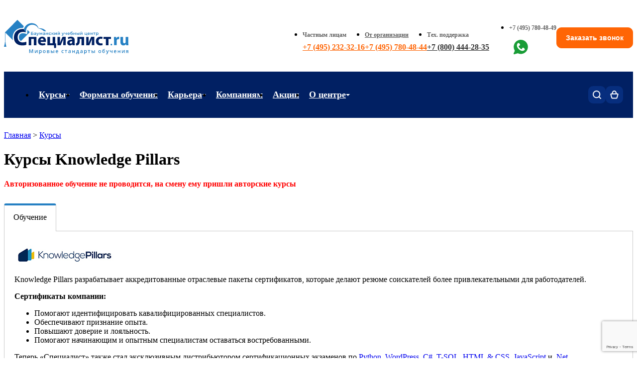

--- FILE ---
content_type: text/html; charset=utf-8
request_url: https://www.specialist.ru/vendor/knowledge-pillars
body_size: 29967
content:

<!DOCTYPE html>

<html xmlns="http://www.w3.org/1999/xhtml" lang="ru">
<head>

    <meta name='title'  content='Knowledge Pillars — курсы очно и онлайн — Бауманский учебный центр «Специалист»'/>
<link rel='canonical' href='https://www.specialist.ru/vendor/knowledge-pillars'/>

    <meta property="og:url" content="https://www.specialist.ru/vendor/knowledge-pillars"/>
    <meta name="viewport" content="width=device-width, initial-scale=1, shrink-to-fit=yes"/>
    <meta http-equiv="X-UA-Compatible" content="IE=edge"/>    
    
    <meta name="yandex-verification" content="5ce3c2adbabf18a4" />
    <meta name="yandex-verification" content="7b036195913425ea" />
    <meta name="mailru-verification" content="301e51764b9b6604" />
    <meta name="google-site-verification" content="y2LRLH9Gm-w95ef-B6Ro5zAzduXbbjZCSioPpfDsusE" /> 
    <meta http-equiv="Content-Type" content="text/html; charset=utf-8" />
    <!--meta name="theme-color" content="#004677" /-->

    
    
    
        
        
<meta name='og:title' content='Knowledge Pillars — курсы очно и онлайн — Бауманский учебный центр «Специалист»'/>
<title>Knowledge Pillars — курсы очно и онлайн — Бауманский учебный центр «Специалист»</title>

        



    
    <link rel="stylesheet" href="/content/imports.css"/>
    <script src="/bundles/js/master?v=W3Ber573VgUgNw93IAFbEKb5-UE4yueWTPhJpnNIMl81"></script>
     
    <link href="/bundles/css/master?v=yDyqPIxcQiD8zKxzEBvXr3iGq5EMHD0hbukCUH7esMI1" rel="stylesheet"/>


        
     
        <link href = "https://cdn.specialist.ru/Content/File/Site_rework/index-2/css/style.css" rel = "stylesheet" type = "text/css" />
        <!--link href="https://cdn.specialist.ru/content/file/site_rework/index-2/css/footer-style.css" rel="stylesheet" type="text/css"/--> 
     
    
    <link rel="icon" href="/favicon.svg" type="image/svg+xml"/>
    <link href="https://cdn.specialist.ru/content/file/site_rework/index-2/css/common.css" rel="stylesheet" type="text/css" />  
   

    <link rel="preconnect" href="https://fonts.gstatic.com"/>
    <link href="https://fonts.googleapis.com/css2?family=Montserrat:wght@300;400;500;600;700;800&display=swap" rel="stylesheet"/>

    <style>
        .fancybox-lock .fancybox-overlay {
            z-index: 9999;
        }
    </style>

                  
    
    
    <script type="text/javascript">
        (function (d, w, t, u, o, s, v) {
            w[o] = w[o] || function () {
                (w[o].q = w[o].q || []).push(arguments)
            }; s = d.createElement("script"); s.async = 1;
            s.src = u; v = d.getElementsByTagName(t)[0]; v.parentNode.insertBefore(s, v);
        })(document, window, "script", "//image.sendsay.ru/js/target/tracking_v2.min.js", "sndsy");
        sndsy("init", { fid: "specialist", v: "1.0" });
        sndsy("send", {});
    </script>
    


    
        <script type="application/ld+json">
            [{
  "@context": "https://schema.org",
  "@type": "BreadcrumbList",
  "itemListElement": [
    {
      "@type": "ListItem",
      "position": 1,
      "name": "Главная",
      "item": "https://www.specialist.ru/"
    },
    {
      "@type": "ListItem",
      "position": 2,
      "name": "Курсы",
      "item": "https://www.specialist.ru/courses"
    }
  ]
}]
        </script>  
    
    <script>
        
        var TeachersNewModalLoaded = false;
    </script>

</head>
<body style="background-color: white;">
    

     <style>
.techwork {background: #FF5722; display: none;}
</style>
<div class="techwork">
 <div class="wrapper" style="background: #FF5722; padding: 10px 15px; color: white; font-family: 'Montserrat'; font-weight: 700; font-size: 15px; line-height: 20px; text-align: center;">Уважаемые слушатели! Обращаем ваше внимание, что 01.05.2024 и 09.05.2024 у нас выходные дни. Вы можете оставить сообщение в чате, мы обязательно ответим!</div>
</div>

<div class="techwork js-techwork" style="display: none;">
 <div class="wrapper" style="background: #FF5722; padding: 10px 15px; color: white; font-family: 'Montserrat'; font-weight: 700; font-size: 15px; line-height: 20px; text-align: center;">
Уважаемые слушатели! Теперь для вас работает номер технической поддержки <a style="color:white; text-decoration:underline;white-space:nowrap;" href="tel:+78004442835">8 (800) 444-28-35</a> с 9:00 до 21:00
</div>
</div>


<script>
/*$(document).ready(
function(){
var time = new Date().getTime();

//нумерация месяцев начинается с 0;
var startTime = new Date(Date.UTC(2024, 09, 14, 6, 0, 0,0));
var finishTime = new Date(Date.UTC(2025, 11, 26, 20, 0, 0, 0)); 

if(time >= startTime && time< finishTime ){
$(".js-techwork").show();
}
})*/
</script>
    

<link rel="stylesheet" href="/content/header2025.css">

  <link rel="stylesheet" href="/content/header-mobile2025.css">

<header class="header ">
    <section class="header-top-mobile">
        <div class="wrapper">
            <a class="logo-link" href="/">
                <svg xmlns="http://www.w3.org/2000/svg" width="41" height="41" viewBox="0 0 41 41" fill="none">
                    <g clip-path="url(#clip0_1707_373)">
                        <path d="M29.9296 36.1901C24.8406 36.1901 21.8507 32.9415 21.8507 27.8077C21.8507 23.9053 23.4816 21.3977 25.9528 20.1977C27.1654 19.67 28.4715 19.4029 29.7895 19.4131C31.5072 19.4131 34.2437 20.0628 35.3906 20.5178V15.7096C34.7092 15.3622 33.4196 14.989 31.7313 14.7779C31.7313 14.7779 30.7604 14.6553 30.1749 14.6417C29.4388 14.6199 28.8227 14.6417 28.4613 14.6703C28.0212 14.6975 27.5878 14.7479 27.161 14.8065C20.7464 15.7695 15.9375 20.4715 15.9375 28.1959C15.9375 35.4723 20.3904 40.9997 29.1054 40.9997C32.1593 40.9997 34.5131 40.4154 35.5307 39.895V35.0868C34.3824 35.5404 31.6472 36.1901 29.9296 36.1901Z" fill="#004777"/>
                        <path d="M37.3109 16.0499L36.9281 15.6562L36.9441 22.7991L34.1929 22.0282C32.8267 21.6359 31.4139 21.4393 29.9948 21.4438C26.114 21.4438 23.8242 23.9119 23.8242 28.0064C23.8242 30.9949 24.9684 33.0094 27.1955 33.8539L40.9996 19.8243L37.3109 16.0499Z" fill="#2782C5"/>
                        <path d="M29.6765 12.8038H30.3126C33.3438 12.9195 35.0215 13.7341 35.0215 13.7341L21.4709 0L1.95772 19.8649V32.1238C1.79058 32.1987 1.63757 32.3029 1.50563 32.4316L1.28025 32.892C1.26724 33.077 1.29269 33.2627 1.35493 33.4369C1.41126 33.5957 1.51717 33.7311 1.65632 33.8223L0 40.2773H4.51688L2.86056 33.8183C2.99971 33.727 3.10562 33.5916 3.16195 33.4328C3.22991 33.2601 3.25555 33.0731 3.23663 32.8879C3.23663 32.6577 3.16195 32.5801 3.01125 32.4276C2.93657 32.2736 2.78588 32.196 2.55917 32.1197V20.5119L14.4095 32.5542C14.1355 31.1851 13.9864 29.793 13.9641 28.3957C13.9641 19.2329 20.3893 12.8038 29.6765 12.8038Z" fill="#2782C5"/>
                    </g>
                    <defs>
                        <clipPath id="clip0_1707_373">
                            <rect width="41" height="41" fill="white"/>
                        </clipPath>
                    </defs>
                </svg>
            </a>
            <div class="header-mobile-right">
                 <div class="cart-header-block">
                     <a class="header-bottom-button header-cart-button js-cart-header" href="/cart/details" title="Корзина">
                        <svg xmlns="http://www.w3.org/2000/svg" width="18" height="18" viewBox="0 0 18 18" fill="none">
                          <path d="M4.69231 7.30184C4.69231 7.30184 4.67126 4.48647 5.51282 3.08524C7.18225 0.3056 10.4067 0.304238 12.0769 3.08524C12.9185 4.48647 12.8974 7.30184 12.8974 7.30184M12.8974 7.30184H15.661C16.3293 7.30184 16.8096 7.9449 16.6198 8.58577L14.3402 16.2839C14.2145 16.7086 13.8243 17 13.3814 17H4.6186C4.17567 17 3.78552 16.7086 3.65975 16.2839L1.38019 8.58577C1.19042 7.9449 1.67066 7.30184 2.33904 7.30184H12.8974Z" stroke="#012063" stroke-width="2"/>
                        </svg>
                         Корзина 
                         <span class="cart-counter js-cart-counter"></span>
                     </a>                        
                 </div>

                 <div class="login-header-block js-logout-header-block">                        
                     <a class="header-bottom-button header-login-button" href="/account/logon">
                         <svg xmlns="http://www.w3.org/2000/svg" width="16" height="17" viewBox="0 0 16 17" fill="none">
                          <path d="M15 16V14.3333C15 13.4493 14.6313 12.6014 13.9749 11.9763C13.3185 11.3512 12.4283 11 11.5 11H4.5C3.57174 11 2.6815 11.3512 2.02513 11.9763C1.36875 12.6014 1 13.4493 1 14.3333V16" stroke="#012063" stroke-width="2" stroke-linecap="round" stroke-linejoin="round"/>
                          <path d="M8 7.66667C9.933 7.66667 11.5 6.17428 11.5 4.33333C11.5 2.49238 9.933 1 8 1C6.067 1 4.5 2.49238 4.5 4.33333C4.5 6.17428 6.067 7.66667 8 7.66667Z" stroke="#012063" stroke-width="2" stroke-linecap="round" stroke-linejoin="round"/>
                        </svg>
                         <span>Вход</span>
                     </a>                                           
                 </div>

                 <div class="login-header-block js-login-header-block">
                     <a href="/profile" class="header-bottom-button header-login-button">
                        <svg xmlns="http://www.w3.org/2000/svg" width="16" height="17" viewBox="0 0 16 17" fill="none">
                          <path d="M15 16V14.3333C15 13.4493 14.6313 12.6014 13.9749 11.9763C13.3185 11.3512 12.4283 11 11.5 11H4.5C3.57174 11 2.6815 11.3512 2.02513 11.9763C1.36875 12.6014 1 13.4493 1 14.3333V16" stroke="#012063" stroke-width="2" stroke-linecap="round" stroke-linejoin="round"/>
                          <path d="M8 7.66667C9.933 7.66667 11.5 6.17428 11.5 4.33333C11.5 2.49238 9.933 1 8 1C6.067 1 4.5 2.49238 4.5 4.33333C4.5 6.17428 6.067 7.66667 8 7.66667Z" stroke="#012063" stroke-width="2" stroke-linecap="round" stroke-linejoin="round"/>
                        </svg>
                         <span class="header-username js-header-mobile-username"></span>
                     </a>
                     <a href="/account/logoff" class="header-bottom-button header-logout-button">
                       <svg xmlns="http://www.w3.org/2000/svg" width="17" height="17" viewBox="0 0 17 17" fill="none">
                          <path d="M5.99962 16H2.66654C2.22455 16 1.80065 15.8244 1.48812 15.5118C1.17558 15.1993 1 14.7754 1 14.3333V2.66667C1 2.22464 1.17558 1.80072 1.48812 1.48816C1.80065 1.17559 2.22455 1 2.66654 1H5.99962" stroke="#012063" stroke-width="2" stroke-linecap="round" stroke-linejoin="round"/>
                          <path d="M11.832 12.6654L15.9984 8.4987L11.832 4.33203" stroke="#012063" stroke-width="2" stroke-linecap="round" stroke-linejoin="round"/>
                          <path d="M16.0031 8.5H6.00391" stroke="#012063" stroke-width="2" stroke-linecap="round" stroke-linejoin="round"/>
                        </svg>
                         Выйти
                     </a>                     
                 </div>

                <div>
                    <button class="header-bottom-button header-menu-button js-menu-header" title="Открыть меню">
                        <svg xmlns="http://www.w3.org/2000/svg" width="16" height="14" viewBox="0 0 16 14" fill="none">
                          <path d="M1 1H15" stroke="#012063" stroke-width="2" stroke-linecap="round"/>
                          <path d="M1 7H15" stroke="#012063" stroke-width="2" stroke-linecap="round"/>
                          <path d="M1 13H15" stroke="#012063" stroke-width="2" stroke-linecap="round"/>
                        </svg>
                        Открыть меню                        
                    </button>
                </div>
            </div>
        </div>
    </section>
    <div class="mob-menu-block" id="js-mobile-menu">
        <section class="mob-menu-block-top">
            <a class="logo-link" href="/">
                <svg xmlns="http://www.w3.org/2000/svg" width="41" height="41" viewBox="0 0 41 41" fill="none">
                    <g clip-path="url(#clip0_1707_373)">
                        <path d="M29.9296 36.1901C24.8406 36.1901 21.8507 32.9415 21.8507 27.8077C21.8507 23.9053 23.4816 21.3977 25.9528 20.1977C27.1654 19.67 28.4715 19.4029 29.7895 19.4131C31.5072 19.4131 34.2437 20.0628 35.3906 20.5178V15.7096C34.7092 15.3622 33.4196 14.989 31.7313 14.7779C31.7313 14.7779 30.7604 14.6553 30.1749 14.6417C29.4388 14.6199 28.8227 14.6417 28.4613 14.6703C28.0212 14.6975 27.5878 14.7479 27.161 14.8065C20.7464 15.7695 15.9375 20.4715 15.9375 28.1959C15.9375 35.4723 20.3904 40.9997 29.1054 40.9997C32.1593 40.9997 34.5131 40.4154 35.5307 39.895V35.0868C34.3824 35.5404 31.6472 36.1901 29.9296 36.1901Z" fill="#004777"/>
                        <path d="M37.3109 16.0499L36.9281 15.6562L36.9441 22.7991L34.1929 22.0282C32.8267 21.6359 31.4139 21.4393 29.9948 21.4438C26.114 21.4438 23.8242 23.9119 23.8242 28.0064C23.8242 30.9949 24.9684 33.0094 27.1955 33.8539L40.9996 19.8243L37.3109 16.0499Z" fill="#2782C5"/>
                        <path d="M29.6765 12.8038H30.3126C33.3438 12.9195 35.0215 13.7341 35.0215 13.7341L21.4709 0L1.95772 19.8649V32.1238C1.79058 32.1987 1.63757 32.3029 1.50563 32.4316L1.28025 32.892C1.26724 33.077 1.29269 33.2627 1.35493 33.4369C1.41126 33.5957 1.51717 33.7311 1.65632 33.8223L0 40.2773H4.51688L2.86056 33.8183C2.99971 33.727 3.10562 33.5916 3.16195 33.4328C3.22991 33.2601 3.25555 33.0731 3.23663 32.8879C3.23663 32.6577 3.16195 32.5801 3.01125 32.4276C2.93657 32.2736 2.78588 32.196 2.55917 32.1197V20.5119L14.4095 32.5542C14.1355 31.1851 13.9864 29.793 13.9641 28.3957C13.9641 19.2329 20.3893 12.8038 29.6765 12.8038Z" fill="#2782C5"/>
                    </g>
                    <defs>
                        <clipPath id="clip0_1707_373">
                            <rect width="41" height="41" fill="white"/>
                        </clipPath>
                    </defs>
                </svg>
            </a>
            <button class="mob-menu-close js-mob-menu-close">
                <svg xmlns="http://www.w3.org/2000/svg" width="15" height="15" viewBox="0 0 15 15" fill="none">
                  <path d="M14 1L1 14" stroke="#012063" stroke-width="2" stroke-linecap="round" stroke-linejoin="round"/>
                  <path d="M1 1L14 14" stroke="#012063" stroke-width="2" stroke-linecap="round" stroke-linejoin="round"/>
                </svg>
                Закрыть меню
            </button>
        </section>
        <section class="header-top">
             <div class="wrapper">
                 <div class="header-row">
                     <a class="logo-link" href="/">
                         <img src="//cdn.specialist.ru/content/file/layouts/header2025/img/logo.svg" alt="" />
                     </a>
                     <div class="header-row-right">
                         <ul class="header-phones-block">
                            <li class="header-phones-item">
                                <h3>Частным лицам</h3>
                                <a class="phone-num-link" href="tel:+74952323216">+7 (495) 232-32-16</a>
                            </li>
                            <li class="header-phones-item">
                                <h3>
                                    <a href="/center/corpeducation/corporate?srs_shapka=1">
                                        От организации
                                    </a>
                                </h3>
                                <a class="phone-num-link" href="tel:+74957804844">+7 (495) 780-48-44</a>
                            </li>
                            <li class="header-phones-item">
                                <h3>Тех. поддержка</h3>
                                <a class="phone-num-link phone-support-list" href="tel:+78004442835">+7 (800) 444-28-35</a>
                            </li>
                         </ul>
                         <div class="header-row-right-inner">
                             <ul>
                                 <li class="header-phones-item whatsapp-item">
                                     <h3 class="visually-hidden">+7 (495) 780-48-49</h3>
                                     <a target="_blank" 
                                         title="Whatsapp"
                                         href="https://api.whatsapp.com/send?phone=74957804849&text=%D0%97%D0%B4%D1%80%D0%B0%D0%B2%D1%81%D1%82%D0%B2%D1%83%D0%B9%D1%82%D0%B5!%20%D0%9F%D0%BE%D0%BC%D0%BE%D0%B3%D0%B8%D1%82%D0%B5%20%D0%B2%D1%8B%D0%B1%D1%80%D0%B0%D1%82%D1%8C%20%D0%BA%D1%83%D1%80%D1%81%2C%20%D0%BC%D0%B5%D0%BD%D1%8F%20%D0%B8%D0%BD%D1%82%D0%B5%D1%80%D0%B5%D1%81%D1%83%D0%B5%D1%82%20%D0%BD%D0%B0%D0%BF%D1%80%D0%B0%D0%B2%D0%BB%D0%B5%D0%BD%D0%B8%D0%B5%20..">
                                         <svg xmlns="http://www.w3.org/2000/svg" width="29" height="30" viewBox="0 0 29 30" fill="none">
                                            <path fill-rule="evenodd" clip-rule="evenodd" d="M14.5179 6.83358e-08C11.9641 -0.000250093 9.4572 0.686342 7.25989 1.98784C5.06257 3.28934 3.25573 5.15784 2.02866 7.39757C0.801587 9.6373 0.19946 12.1658 0.285364 14.7182C0.371268 17.2706 1.14204 19.7529 2.51693 21.9051L0.09663 27.5053C0.00804967 27.7103 -0.0204327 27.9362 0.0145061 28.1567C0.0494449 28.3772 0.146364 28.5832 0.293957 28.7507C0.441549 28.9182 0.63373 29.0403 0.848077 29.1027C1.06242 29.1651 1.2901 29.1653 1.50454 29.1032L8.40286 27.102C10.332 28.018 12.4425 28.4884 14.578 28.4783C16.7136 28.4682 18.8195 27.9779 20.7399 27.0437C22.6603 26.1094 24.3459 24.7552 25.6721 23.0813C26.9982 21.4073 27.9308 19.4565 28.4008 17.3733C28.8709 15.2901 28.8663 13.1278 28.3875 11.0466C27.9086 8.96541 26.9678 7.01856 25.6347 5.35021C24.3015 3.68187 22.6101 2.33476 20.6858 1.40863C18.7615 0.482505 16.6535 0.00107851 14.5179 6.83358e-08ZM16.6714 18.5603C16.0875 18.9056 14.8083 19.0108 12.377 16.5795C9.94576 14.1482 10.0509 12.8706 10.3962 12.2851C11.2752 12.1956 12.1181 11.6071 12.8997 10.8254C13.4789 10.2462 13.0096 8.84145 11.8544 7.68624C10.6976 6.52946 9.29281 6.06172 8.7152 6.63933C4.99216 10.3608 6.85682 15.2438 10.2848 18.6733C13.7598 22.1484 18.5063 24.0538 22.3188 20.2429C22.8964 19.6637 22.4286 18.2589 21.2719 17.1037C20.1151 15.9469 18.7103 15.4792 18.1327 16.0568C17.3495 16.8385 16.7609 17.6813 16.673 18.5603" fill="#1A9D37"/>
                                         </svg>
                                         Написать нам в whatsapp
                                     </a>
                                 </li>
                             </ul>
                             <button type="button" class="order-callback js-order-callback">Заказать звонок</button>         
                         </div>
                     </div>
                 </div>
             </div>
        </section>
        <section class="header-bottom">
            <div class="wrapper">
                <div class="header-bottom-row">
                    <nav class="header-menu">
                         <ul class="header-menu-list js-header-menu-list">
                             <li class="header-menu-item">
                                <a href="#" class="top-level-menu js-menu-item">Курсы</a>                            
                                <ul class="header-submenu">
                                    <li><a href="/courses">Каталог курсов</a></li>
			                        <li><a href="/center/educationtypes/refresher_course">Повышение квалификации</a></li>
			                        <li><a href="/center/educationtypes/diplomn_progr">Профессиональная переподготовка</a></li>
                                    <li><a href="/about-testingcenter">Экзамены вендоров</a></li>
                                    <li><a href="/special-offers/real-specialist">Программа лояльности</a></li>
                                    <li><a href="/center/educationtypes/edu-sertificate">Подарить сертификат на обучение</a></li>
                                </ul>                            
                              </li>
                              <li class="header-menu-item">
                                <a href="/learning-formats" class="top-level-menu">Форматы обучения</a>
                              </li> 
                              <li class="header-menu-item">
                                <a href="#" class="top-level-menu js-menu-item">Карьера</a>
                                <ul class="header-submenu">
                                  <li><a href="/career-guidance">Профориентация</a></li>
                                  <li><a href="/courses#professii">Популярные профессии</a></li>
                                  <li><a href="/job">Трудоустройство</a></li>
                                  <li><a href="/job/career">Работа в Центре</a></li>
                                </ul>
                              </li>			  
		                      <li class="header-menu-item">
                                <a href="/center/corpeducation/corporate" class="top-level-menu">Компаниям</a>
                              </li>
                              <li class="header-menu-item">
                                <a href="/special-offers/activities" class="top-level-menu">Акции</a>
                              </li>
                              <li class="header-menu-item">
                                <a href="#" class="top-level-menu js-menu-item">О центре</a>
                                <ul class="header-submenu">
                                  <li><a href="/contacts">Контакты</a></li>
                                  <li><a href="/center/news/main/1">Новости</a></li>
                                  <li><a href="/center">О центре</a></li>
                                  <li><a href="/center/comand/trainers">Преподаватели</a></li>
			                      <li><a href="/job/career">Вакансии</a></li>
                                </ul>
                              </li>         
                         </ul>
                    </nav>
                    <div class="header-bottom-rigth">
                        <div class="header-menu-search">
                            <button type="button" class="header-bottom-button header-search-button js-header-search-button" title="Поиск">
                                <svg xmlns="http://www.w3.org/2000/svg" width="17" height="17" viewBox="0 0 17 17" fill="none">
                                  <path d="M7.66656 14.3331C11.3484 14.3331 14.3331 11.3484 14.3331 7.66656C14.3331 3.98472 11.3484 1 7.66656 1C3.98472 1 1 3.98472 1 7.66656C1 11.3484 3.98472 14.3331 7.66656 14.3331Z" stroke="white" stroke-width="2" stroke-linecap="round" stroke-linejoin="round"/>
                                  <path d="M15.9999 15.9999L12.375 12.375" stroke="white" stroke-width="2" stroke-linecap="round" stroke-linejoin="round"/>
                                </svg>
                                Поиск
                            </button>
                            <div class="header-menu-search-block js-menu-search-input">
                                <div class="search-shadow js-search-shadow"></div>
                                <div class="header-menu-search-body">
                                    <form action="/page/search" method="POST">
                                        <input name="text" type="text" placeholder="Поиск по сайту" />
                                        <button>Найти</button>
                                    </form>
                                </div>
                            </div>
                        </div>
                        <div class="cart-header-block">
                            <a class="header-bottom-button header-cart-button js-cart-header" href="/cart/details" title="Корзина">
                                <svg xmlns="http://www.w3.org/2000/svg" width="17" height="17" viewBox="0 0 17 17" fill="none">
                                  <path d="M4.46154 6.7482C4.46154 6.7482 4.44181 4.18017 5.23077 2.90205C6.79586 0.366605 9.81876 0.365362 11.3846 2.90205C12.1736 4.18017 12.1538 6.7482 12.1538 6.7482M12.1538 6.7482H14.6504C15.3219 6.7482 15.8026 7.39693 15.607 8.03937L13.5234 14.8855C13.3953 15.3066 13.0069 15.5944 12.5668 15.5944H4.43325C3.99311 15.5944 3.60472 15.3066 3.47657 14.8855L1.39296 8.03936C1.19744 7.39693 1.67811 6.7482 2.34964 6.7482H12.1538Z" stroke="white" stroke-width="2"/>
                                </svg>
                                Корзина 
                                <span class="cart-counter js-cart-counter"></span>
                            </a>                        
                        </div>

                        <div class="login-header-block js-logout-header-block">                        
                            <a class="header-bottom-button header-login-button" href="/account/logon">
                                <svg xmlns="http://www.w3.org/2000/svg" width="16" height="17" viewBox="0 0 16 17" fill="none">
                                  <path d="M15 16V14.3333C15 13.4493 14.6313 12.6014 13.9749 11.9763C13.3185 11.3512 12.4283 11 11.5 11H4.5C3.57174 11 2.6815 11.3512 2.02513 11.9763C1.36875 12.6014 1 13.4493 1 14.3333V16" stroke="white" stroke-width="2" stroke-linecap="round" stroke-linejoin="round"/>
                                  <path d="M8 7.66667C9.933 7.66667 11.5 6.17428 11.5 4.33333C11.5 2.49238 9.933 1 8 1C6.067 1 4.5 2.49238 4.5 4.33333C4.5 6.17428 6.067 7.66667 8 7.66667Z" stroke="white" stroke-width="2" stroke-linecap="round" stroke-linejoin="round"/>
                                </svg>
                                <span>Вход</span>
                            </a>                                           
                        </div>

                        <div class="login-header-block js-login-header-block">
                            <a href="/profile" class="header-bottom-button header-login-button">
                                <svg xmlns="http://www.w3.org/2000/svg" width="16" height="17" viewBox="0 0 16 17" fill="none">
                                  <path d="M15 16V14.3333C15 13.4493 14.6313 12.6014 13.9749 11.9763C13.3185 11.3512 12.4283 11 11.5 11H4.5C3.57174 11 2.6815 11.3512 2.02513 11.9763C1.36875 12.6014 1 13.4493 1 14.3333V16" stroke="white" stroke-width="2" stroke-linecap="round" stroke-linejoin="round"/>
                                  <path d="M8 7.66667C9.933 7.66667 11.5 6.17428 11.5 4.33333C11.5 2.49238 9.933 1 8 1C6.067 1 4.5 2.49238 4.5 4.33333C4.5 6.17428 6.067 7.66667 8 7.66667Z" stroke="white" stroke-width="2" stroke-linecap="round" stroke-linejoin="round"/>
                                </svg>
                                <span class="header-username js-header-username"></span>
                            </a>
                            <ul class="header-submenu">
                                <li>
                                    <a href="/profile">Личный кабинет</a>
                                </li>
                                <li>
                                    <a href="/account/logoff">Выйти</a>  
                                </li>
                            </ul>
                        </div>
                    </div>
                </div>
            </div>
        </section>
    </div>
    <!--лид-магнит-->
    <span class="visually-hidden enter js-lead-enter" aria-hidden="true">
        <a href="/profile"></a>
    </span>
</header>

<script src="https://www.google.com/recaptcha/api.js?render=6LfcR_UrAAAAAGwysdwCgeHi8EAoV2ow_QPKVAhv"></script>
<script>
    function AddTokenToForm(form, callback) {
        grecaptcha.execute('6LfcR_UrAAAAAGwysdwCgeHi8EAoV2ow_QPKVAhv', { action: 'submit' }).then(function (token) {
            $(form).find('input[name="g-recaptcha-response"]').remove();
            $(form).append('<input type="hidden" name="g-recaptcha-response" value="' + token + '">');
            callback(null, token);
        });
    }    

    $(document).ready(function () {
        $('form[action="/page/sendformto"]').on('submit', function (e) {
            debugger;
            e.preventDefault();
            var $form = $(this);
            var $tokenInput = $('input[name="token"]', $form);

            if ($tokenInput.length === 0) {
                $tokenInput = $('<input type="hidden" name="token" value="">');
                $form.append($tokenInput);
            }

            $.post('/actionform/gettoken')
                .done(function (response) {
                    $tokenInput.val(response);

                    $form.off('submit');
                    $form.submit();
                })
                .fail(function (xhr, status, error) {
                    console.error('AJAX Error: ' + status + error);
                    alert('Ошибка получения токена безопасности. Пожалуйста, попробуйте еще раз.');
                });
        });
    });
</script>



<style>
     .left2{
         padding-top:10px;
     }
    /* слой затемнения */
    .dm-overlay {
        position: fixed;
        top: 0;
        left: 0;
        background: rgba(0, 0, 0, 0.65);
        overflow: auto;
        width: 100%;
        height: 100%;
        z-index: 9998;
    }
</style>


<div class="setpassword_header" id="setPassword"></div>
<div class="dm-overlay" id ="dmOverlay" style="display:none"></div>

<script>
    var enterPassword = get_cookie("EnterPassword");    
    if (enterPassword != null) {
        $.get("Profile/SetPassword", function (data) {
            $("#setPassword").html(data);
            $("#dmOverlay").show();
        });
    }
    function get_cookie(cookie_name) {
        var results = document.cookie.match('(^|;) ?' + cookie_name + '=([^;]*)(;|$)');

        if (results)
            return (unescape(results[2]));
        else
            return null;
    }
</script>


    <!-- Google Tag Manager (noscript) -->
    <script src="/Scripts/Views/external.services.js"></script>
    <noscript><iframe src="https://www.googletagmanager.com/ns.html?id=GTM-SWMG"
    height="0" width="0" style="display:none;visibility:hidden"></iframe></noscript>
    <!-- End Google Tag Manager (noscript) -->
    <script type="text/javascript">var __cs = __cs || []; __cs.push(["setCsAccount", "7UvyNuZHKRP6euYflWDUko5c5I5FVYp2"]);</script>
    
        <script>
        
        </script>
    
    
    <script type="text/javascript" src="/scripts/updateHeaderState.js"></script>

    <div>
        <div id="fb-root"></div>
        <div class="all_page"
            style="">
           
            <div class="page">
                <div class="center">
                    
    
    <style>
        .left2 {
            margin: 0 !important;
        }
    </style>
    <style>
    .common-popup{
        position: absolute;
        top: 25vh;
        left: 50%;
        transform: translateX(-50%);
        background: white;
        padding: 30px 40px;
        border-radius: 5px;
        width: 90%;
        max-width: 600px;
        box-sizing: border-box;  
        border: none;
    }
    .common-popup-close{
        position: absolute;
        right: -45px;
        width: 40px;
        height: 40px;
        font-size: 38px;
        color: white;
        top: -45px;
        background: transparent;
        border: none;
        padding: 0;
        font-weight: 400;
        cursor: pointer;
    }

    .common-popup-close-error{
        color: #721c24;
    }

    .common-popup-error{
        color: #721c24;
        background-color: #f8d7da;
        border: 1px solid #721c24;
    }   

    .message-box p.common-popup-text{
        margin: 0;
        padding:0;
        text-align: left;
        font-size: 16px;
    }
    </style>
    <div class="right2">

        

        
   
    
	
    <script>$('.right2').remove();</script>


        <!--noindex-->

        <!--/noindex-->

        
        
        
        
        



        

        
        

        
        <script>$('.right2').remove();</script>
    </div>
    <div class="left2">
        <div class="content">
    
            <p class="breadcrumbs">
                <a href="/">Главная</a>&nbsp;&gt;&nbsp;<a href="/courses">Курсы</a>
            </p>
            
<link href="/content/modal2024.css?v3" rel="stylesheet" />

 

<script>
    //одноразовый - удалить со страницы
    document.addEventListener("click", (e) => {
        if (!e.target.classList.contains("js-common-popup-close")) return;
        //e.target.closest(".js-common-popup").style.display = "none";
        e.target.closest(".js-common-popup").remove();
    })

    //многоразовый - скрыть со страницы
    document.addEventListener("click", (e) => {
        if (!e.target.classList.contains("js-common-popup-close-no-remove")) return;
        e.target.closest(".js-common-popup").style.display = "none";       
    })
   
</script>

<h1 class='page-main-title__blue' >Курсы Knowledge Pillars</h1>
        
    

     <link rel="stylesheet" type="text/css" href="https://cdn.specialist.ru/Content/File/Site_rework/index-2/slick/slick.css" />
    <style>
        .tab-wrapper:after{
            display: block;
            content: "";
            clear: both;
        }
    </style>
  
    <script
      src="https://cdn.specialist.ru/Content/File/Site_rework/index-2/slick/slick.js"
      type="text/javascript"
      charset="utf-8"
    ></script>  
        

        <p style="font-weight:bold; color:red;">Авторизованное обучение не проводится, на смену ему пришли авторские курсы</p>
    

    <!--Шаблон для бесплатных обедов и голд статуса Астра-->
    <template id="tplAstra">
      <section class="for-astra-section">
            

<div class="common-free-lanch gold-status">
    <svg xmlns="http://www.w3.org/2000/svg" width="21" height="21" viewBox="0 0 21 21" fill="none">
        <path d="M20.5168 8.51362L13.733 7.38926C13.1355 6.19675 11.1671 2.14224 11.1671 2.14224L10.5344 0.813446L7.30067 7.38926L0.516846 8.51362L5.36746 13.5903L4.27782 20.8134L10.5344 17.4744L16.791 20.7794L15.7014 13.5562C16.5801 12.6363 19.4975 9.56983 19.6381 9.39948L20.5168 8.51362ZM14.7875 13.2836L15.7014 19.3143L10.4993 16.5204L5.29716 19.2802L6.21104 13.2496L2.16886 8.99062L7.82791 8.03661L10.4993 2.58517L13.1706 8.03661L18.8297 8.99062L14.7875 13.2836Z" fill="#C5B20B"/>
        <path d="M6.70102 14.3738L8.56394 16.8611L9.37237 16.4522L6.24408 10.149L10.3566 15.9071L10.4972 15.8389L11.9383 16.5885L8.77484 9.84232L14.1527 17.781L14.8908 18.1898L14.7854 17.4062L11.3056 9.53568L14.2933 14.1694L14.1175 13.0791L15.0314 12.1251L13.8363 9.22903L15.3829 11.7503L17.5973 9.43346L12.7467 8.61574L10.4972 4.01608L8.24759 8.61574L3.39697 9.43346L6.87677 13.0791L6.70102 14.3738Z" fill="#C5B20B"/>
        <path d="M6.49089 15.7027L6.10425 18.19L7.43992 17.4744L6.49089 15.7027Z" fill="#C5B20B"/>
    </svg>
    <div class="common-free-lanch-text gold-status-text">
        Учебный центр «Специалист» - золотой партнер «Группы Астра»
    </div>
</div> 

<section class="asta-block-section js-lunch js-gold">
    <div class="common-free-lanch">
        <svg xmlns="http://www.w3.org/2000/svg" width="20" height="20" viewBox="0 0 20 20" fill="none">
          <path d="M17.0822 4.16713H15.4698C15.6373 3.8688 15.7548 3.54215 15.8039 3.19299C15.9098 2.45301 15.7206 1.7172 15.2731 1.11972C14.8248 0.521403 14.1707 0.133914 13.4308 0.028084C12.6933 -0.0760797 11.955 0.111415 11.3576 0.558902C10.7776 0.993889 10.336 1.55554 9.99933 2.12719C9.66269 1.55637 9.22105 0.993889 8.64109 0.559735C8.04363 0.111415 7.30701 -0.0752463 6.56789 0.0289173C5.82794 0.134748 5.17382 0.522236 4.72635 1.11972C4.27805 1.7172 4.08889 2.45385 4.19472 3.19299C4.24472 3.54215 4.36138 3.87047 4.5272 4.16713H2.91647C1.30825 4.16713 0 5.47542 0 7.08371V7.50037C0 8.41951 0.74745 9.16698 1.66656 9.16698H18.3321C19.2512 9.16698 19.9987 8.41951 19.9987 7.50037V7.08371C19.9987 5.47542 18.6904 4.16713 17.0822 4.16713ZM12.3567 1.89303C12.5975 1.7122 12.8966 1.6347 13.195 1.67887C13.4933 1.72137 13.7582 1.87803 13.9399 2.11969C14.1216 2.36135 14.1974 2.65884 14.1549 2.95717C14.1124 3.25632 13.9557 3.52048 13.6874 3.72214C13.6566 3.74631 13.3791 3.9538 12.8391 4.1663H10.9159C11.1009 3.53548 11.5409 2.50468 12.3575 1.8922L12.3567 1.89303ZM6.28458 3.70214C6.04376 3.52048 5.88627 3.25632 5.84461 2.95717C5.80211 2.65884 5.87794 2.36135 6.06043 2.11886C6.24125 1.8772 6.5054 1.72053 6.80455 1.67804C7.09953 1.6347 7.40117 1.71137 7.64282 1.89303C8.45943 2.50551 8.89857 3.53548 9.08439 4.16713H7.16119C6.62122 3.95464 6.34124 3.74548 6.28625 3.70214H6.28458ZM11.1026 14.7043C10.8584 14.4968 10.7693 14.1593 10.8801 13.8585C10.9901 13.5577 11.2767 13.3577 11.5967 13.3577H13.8891L14.7007 11.0811C14.8115 10.7819 15.0973 10.5836 15.4165 10.5836C15.7356 10.5836 16.0214 10.7819 16.1323 11.0811L16.9439 13.3577H19.2362C19.557 13.3577 19.8437 13.5585 19.9537 13.8593C20.0637 14.161 19.9737 14.4993 19.7278 14.706L17.9205 16.1784L18.6679 18.455C18.7704 18.7634 18.6663 19.1025 18.4088 19.3C18.1513 19.4975 17.7971 19.5117 17.5255 19.335L15.4223 17.9651L13.3541 19.3492C13.2258 19.435 13.0775 19.4783 12.9291 19.4783C12.7675 19.4783 12.6067 19.4275 12.4708 19.3259C12.2109 19.1317 12.1034 18.7942 12.2 18.485L12.9183 16.1809L11.1026 14.7035V14.7043ZM10.8734 20H5.83294C3.53226 20 1.66656 18.1342 1.66656 15.8335V10.8336H13.0191L12.7133 11.6911H11.5967C10.5801 11.6911 9.66352 12.3327 9.31604 13.2827C8.96523 14.2352 9.24938 15.3168 10.051 15.9976L10.9918 16.7626L10.6101 17.9876C10.3935 18.6784 10.5068 19.4109 10.8734 20Z" fill="url(#paint0_linear_3500_90)"/>
          <defs>
            <linearGradient id="paint0_linear_3500_90" x1="0" y1="10" x2="20" y2="10" gradientUnits="userSpaceOnUse">
              <stop stop-color="#FF6200"/>
              <stop offset="1" stop-color="#FF7F00"/>
            </linearGradient>
          </defs>
        </svg>
        <div class="common-free-lanch-text">Бесплатные обеды для слушателей авторизованных курсов Astra Linux</div>
    </div>   

</section>        
      </section>
    </template>

    

<div class="tab-wrapper">
   
    
    <ul role="tablist" class="tab-list">
        
                <li role="presentation" class="tab-list-item active">                    
                    <a href="/vendor/knowledge-pillars" class="tab-list-item-text">Обучение</a>                    
                </li>
                               
    </ul>
    
        <div class="tab-content-wrapper">            
           

<link rel="stylesheet" href="/Content/guide.css">

<text class="product-img">
    <img src="//cdn.specialist.ru/Content/Image/Vendor/knowledge-pillars.jpg" alt="Knowledge Pillars" class="float_left" />

</text>
<style type="text/css">.h2_block{display:none;}</style>




<p>Knowledge Pillars разрабатывает аккредитованные отраслевые пакеты сертификатов, которые делают резюме соискателей более привлекательными для работодателей.</p>

<div class="clear"></div>
<p><b>Сертификаты компании:</b></p>
<ul style="list-style-type: disc;">
<li>Помогают идентифицировать кавалифицированных специалистов.</li>
<li>Обеспечивают признание опыта.</li>
<li>Повышают доверие и лояльность.</li>
<li>Помогают начинающим и опытным специалистам оставаться востребованными.</li>
</ul>

<p>Теперь «Специалист» также стал эксклюзивным дистрибьютором сертификационных экзаменов по <a target="_blank" href="/dictionary/definition/python">Python</a>, <a target="_blank" href="/product/wordpress-courses">WordPress</a>, <a target="_blank" href="/dictionary/definition/c-sharp">C#</a>, <a target="_blank" href="/product/sql-server-courses">T-SQL</a>, <a target="_blank" href="/dictionary/definition/html">HTML &amp; CSS</a>, <a target="_blank" href="/dictionary/definition/javascript">JavaScript</a> и <a target="_blank" href="/dictionary/definition/dot-net-framework">.Net программированию</a>. Их проводят онлайн в более 36 странах.</p>

<div align="center"><img src="https://cdn.specialist.ru/Content/Image/News/kn-c2.jpg" alt="Knowledge Pillars - подтверждение сертификации русский"></div><h2 class="h2_block announces-header" style="display:none;">Ближайшие группы</h2><div class="nearest-courses"><img alt="indicator.gif" height="16" src="//cdn.specialist.ru/Content/Image/Common/indicator.gif" width="16" /></div>

<link rel="stylesheet" href="/content/coursesRow2025.css?v=1273926950">
<link rel="stylesheet" href="/content/teacher-modal.css?v=1273926950">

<style>
    .courses-container{
        display: none;
    }

    .header-flex{
        display: flex;
        align-items: center;
        justify-content: space-between;
        gap: 16px;
        margin-bottom: 5px; 
        margin-top: 40px; 
    }

    .header-flex .h2_block{
        margin-bottom: 0; 
        margin-top: 0; 
        font-size: 24px;
        max-width: 760px;
    }

    .header-flex .price-note-nds{
        text-align: right;
        margin: 0;
    }

    @media(max-width: 792px){
        .header-flex {
            flex-direction: column;
            gap: 10px;
            align-items: stretch;
        }
    }
</style>


<div class="header-flex">
    <h2 class="h2_block" id="schedule-anchor">
    Расписание по курсам knowledge Pillars    
    </h2>
    <p class="price-note-nds">
       Стоимость не облагается НДС
    </p>
</div>

        <div class="sections-list js-sections-list"> 
            
        </div>
<link rel='stylesheet' href='https://cdn.specialist.ru/Content/File/fontAwesome/fontawesome-free-6.1.1-web/css/all.min.css'/>



    <link href="/content/modal2024.css?v1" rel="stylesheet" />

    <div id="nh-cart-dialog" class="modal modal2024">
        <div class="modal-shadow js-cart-addcartstay"></div>
        <div class="modal-shadow js-cart-go-to-cart"></div>
        <div class="modal-body">
            <button id="addcartstay" class="modal-close js-cart-addcartstay" type="button" aria-label="Закрыть окно">&times;</button>
            <div class="modal-text">
                <p>Заказ добавлен в Корзину.</p>
                <p>Для завершения оформления, пожалуйста,<br> перейдите в Корзину!</p>
            </div>
            
            <div class="loader-wrapper close-loader-wrapper js-close-loader">
                <div class='loader'>Подождите...</div>
            </div>            

            <div class="loader-wrapper js-loader">
                <div class='loader'>Подождите...</div>
            </div>
            <div class="modal-buttons-wrapper">
                <button id="addcartgo" class="modal-button" type="button">Перейти в корзину</button>  
            </div>
        </div>
    </div>
    <script>
        //вызовы функций - во внешних компонентах
        function onAddToCart(el) {
            $(".js-cart-go-to-cart").show();//более понятное поведение - нажал на кнопку Перейти в корзину, жди, не закрывая модальное окно
            el.hide();
            $(".js-loader").show();
            $("#addcartstay").hide();   
        }

        function onCloseModalCart() {
            $("#nh-cart-dialog").hide();
            $("#addcartstay").show();
            $(".loader-wrapper").hide(); 
        }


    </script>

<div id="nh-korp-dialog" class="modal modal2024 corp-modal">
    <div class="modal-shadow corp-modal-shadow js-corp-addcartstay"></div>
    <div class="modal-body corp-modal-body">
         <button class="modal-close corp-modal-close js-corp-addcartstay" aria-label="Закрыть окно" type="button">&times;</button>
         <div class="modal-text corp-modal-text">
            <p>От какого лица вы будете оплачивать обучение?</p>
         </div>
         <div class="modal-buttons-wrapper corp-buttons-wrapper">
            <button id="im-fiz-btn" class="modal-button corp-button" type="button">Физическое лицо</button>    
            <button id="im-korp-btn" class="modal-button corp-button corp-button-org" type="button">Юридическое лицо</button>  
         </div>
    </div>
</div>

<script>
    $(".js-corp-addcartstay").on("click", function (e) {
       $("#nh-korp-dialog").hide();
    });

    
    $("#im-korp-btn").click(function (e) {     
        debugger;
        $.cookie('KorpCartKey', '1', { expires: 1, path: '/' });
        $("#nh-korp-dialog").hide();
        $("#nh-cart-dialog").show();
        //$("#cart-dialog2").show();
    });

+    
    $("#im-fiz-btn").click(function (e) {
        debugger;
        $.cookie('KorpCartKey', '0', { expires: 1, path: '/' });
        $("#nh-korp-dialog").hide();
        $("#nh-cart-dialog").show();
        //$("#cart-dialog2").show();
    });    
</script>

<script>
    
    $(".add-to-cart").click(function (e) {
        e.preventDefault();
        //debugger;
        currentCartButton = $(this);

     
        var KorpCartKey = $.cookie('KorpCartKey');
        if (KorpCartKey == null) {
            $("#nh-korp-dialog").show(); 
        } else {
         $("#nh-cart-dialog").show(); 
        };
    });



    $(".js-cart-addcartstay").click(function (e) {
        e.preventDefault();       
        onCloseModalCart();       
        submitCart(true);
    });

    $("#addcartgo").click(function (e) {
        e.preventDefault();
        onAddToCart($(this));
        submitCart(false);
    });

    function submitCart(isStay) {        
        form = currentCartButton.parents('form');                              
        var post_url = form.attr("action");
        var request_method = form.attr("method");        
        var formData = new FormData(form[0]);
        formData.append("ajax", "1"); 
        
        $.ajax({
            url: post_url,
            type: request_method,
            processData: false,
            contentType: false,
            data: formData,
            error: function (jqXHR, exception) {
                alert(jqXHR.status + ": " + exception)
            },
            success: function (response) {               
                if (isStay) {   
                    
                    UpdateHeaderState();
                } else {
                    
                    window.location.href = '/Cart/Details';
                }
            }
        });


    }   
</script>


    
<div class="teachers-new-modal js-teachers-new-modal">
    <div class="teachers-new-modal-shadow js-teachers-new-modal-close"></div>
    <div class="teachers-new-modal-body">
        <button type="button" class="teachers-new-modal-close js-teachers-new-modal-close">×</button>
        <h2 class="teachers-new-modal-header">Преподаватели</h2>
        <ul class="teachers-new-modal-list js-teachers-new-modal-list">
            
        </ul>
        <div class="loader-teacher-modal"><div class="loader-teacher-modal-inner"></div></div>
    </div>
</div>






<script>
    if (!TeachersNewModalLoaded) {
        //debugger;
        $.getScript('/scripts/teachers-new-modal.js', function () {            
        });
        TeachersNewModalLoaded = true;
    }
</script>



            
        </div>
    
</div>


    <div id="contentCo"></div>

<div id="course-lists"></div>
<div id="progress" style="display:none"><img class="ajax-indicator" src="//cdn.specialist.ru/Content/Image/Common/indicator.gif"/></div>
<div id="LLoad"></div>



<script src="https://netdna.bootstrapcdn.com/bootstrap/3.3.6/js/bootstrap.min.js"></script>
<script src="https://cdn.specialist.ru/content/file/js/jquery.scrolling-tabs.js"></script>
<script src="https://cdnjs.cloudflare.com/ajax/libs/jquery.touchswipe/1.6.19/jquery.touchSwipe.min.js"></script>
<script src="https://cdn.specialist.ru/content/file/js/jquery.mousewheel.js"></script>
<!-- Scrolling-tabs CSS -->
<link rel="stylesheet" href="https://cdn.specialist.ru/content/file/js/jquery.scrolling-tabs.css" />
<!-- Fonts -->
<link rel='stylesheet' href='https://cdn.specialist.ru/Content/File/fontAwesome/fontawesome-free-6.1.1-web/css/all.min.css'/>
<script type="text/javascript">
    $('.tab-list').scrollingTabs();
</script>


 <script type="text/javascript">

     var isNextPage = true;
     var isLoadding = false;
     var pageNum = 0;        
     var vendorId = 339;

     
     function initCarousel() {         
         //var content = $("#contentCo");        
         //$.get('/course/NhCarouselForEntity/' + sectionId,
         //    function (html) {
         //        content.html(html);
         //        initSlick();
         //    });

         $.get('/course/nhcarouselforentity/vendor/339',
             function (html) {
                 $("div.nearest-courses").html(html);
                 //initSlick();
                 if (html) {
                     $("h2.announces-header").show();
                     //controls.initCarousel(nearestCourses);
                 }
                 else {
                     $("h2.announces-header").remove();
                     $("div.nearest-courses").remove();
                 }
             });

     }
     initCarousel();
     
     var scrollHeight = $(window).height();    

     $(window).scroll(function () {
         var scroll_picca = $('#LLoad').offset().top;
         if ($(this).scrollTop() > (scroll_picca - scrollHeight)) {
             NextPage();
         }
     });
     
     function NextPage() {
         if (!isNextPage) return;
         if (isLoadding) return;

         isLoadding = true;
         $("#progress").show();

         pageNum = pageNum + 1;
         var url = '/course/courselistsforvendor?vendorId=' + vendorId + '&pageNum=' + pageNum;
         $.get(url, function (data) {
             if (data.length) {
                 $("#course-lists").append(data);
             } else {
                 isNextPage = false;                
             }
             isLoadding = false;
             $("#progress").hide();
         });
     }
     

  	$(function () {
		
		if($("#course-lists").exists())
			lazyContent("#course-lists", 
				 '/course/courselistsforvendor?vendorId=' + vendorId + '&pageNum=' + pageNum,
				"#course-lists");
		
  	});

    document.addEventListener("DOMContentLoaded", function(){
        const rootAstraEl = document.querySelector(".js-gold-astra");
        if(!rootAstraEl) return;

        rootAstraEl.append(tplAstra.content.cloneNode(true))


    })
 </script>

    <link type="text/css" href="//cdn.specialist.ru/Content/File/landing/block/anounce/anounce_block.css" rel="stylesheet" />
    <style>.left2 {margin: 0 !important;}</style>

        


       
            <p class="breadcrumbs">
                <a href="/">Главная</a>&nbsp;&gt;&nbsp;<a href="/courses">Курсы</a>
            </p>
            

        </div>
    </div>


    <div id="open-in-dialog" style="height: 100%; overflow: auto; display: none"></div>


    <style>
        .fancybox-skin {
            background: #e1f0ff;
        }
    </style>
   
    <div id="cart-dialog" style="width: 500px; height: 70px; display: none">
        <p style="text-align: center; line-height: 9px; margin-bottom: 20px;">
            Заказ добавлен в Корзину.<br>
            <br>
            Для завершения оформления, пожалуйста, перейдите в Корзину!
        </p>
        <div id="cart-dialog-buttons">
            <span>
                <input id="addcartstay" class="button" type="button" value="Х" style="position:absolute; top: 2px; border-radius: 6px; border: 1px solid #00000080; cursor: pointer; background-color: #AFAFCB; right: 4px; color: white; font-weight: bold; font-size: 14px;">
            </span><span>
                <input id="addcartgo" class="button" type="button" value="Перейти в корзину" style="margin: 0 auto; outline: 0; border: 1px solid black; display: block; color: white; padding: 8px 16px; border-radius: 6px; cursor: pointer; background-color: green;">
            </span>
        </div>
        <div id="cart-dialog-indicator" style="display: none;">
            <img alt="indicator.gif" height="16" src="//cdn.specialist.ru/Content/Image/Common/indicator.gif" width="16"></div>
    </div>
        

     


                </div>
            </div>
            
        </div>
        


<!-- BEGIN JIVOSITE CODE {literal} -->
<script type='text/javascript' src="//code.jivosite.com/widget/Cd2oVmvYAr" async>    
    function jivo_onLoadCallback() {
       
    }
</script>



<!-- Roistat Counter Start -->
<script>
(function(w, d, s, h, id) {
    w.roistatProjectId = id; w.roistatHost = h;
    var p = d.location.protocol == "https:" ? "https://" : "http://";
    var u = /^.*roistat_visit=[^;]+(.*)?$/.test(d.cookie) ? "/dist/module.js" : "/api/site/1.0/"+id+"/init?referrer="+encodeURIComponent(d.location.href);
    var js = d.createElement(s); js.charset="UTF-8"; js.async = 1; js.src = p+h+u; var js2 = d.getElementsByTagName(s)[0]; js2.parentNode.insertBefore(js, js2);
})(window, document, 'script', 'cloud.roistat.com', '54c2e1993e8103fc0d984b2f6995e2e5');
</script>
<!-- Roistat Counter End -->

<!-- BEGIN JIVOSITE INTEGRATION WITH ROISTAT -->
<script type='text/javascript'>
    var getCookie = window.getCookie = function (name) {
        var matches = document.cookie.match(new RegExp("(?:^|; )" + name.replace(/([\.$?*|{}\(\)\[\]\\\/\+^])/g, '\\$1') + "=([^;]*)"));
        return matches ? decodeURIComponent(matches[1]) : 'nocookie';
    };
    function jivo_onLoadCallback() {
        var visit = getCookie('roistat_visit');
        if (visit === 'nocookie') {
            window.onRoistatAllModulesLoaded = function () {
                window.roistat.registerOnVisitProcessedCallback(function () {
                    jivo_api.setUserToken(window.roistat.getVisit());
                });
            };
        } else {
            jivo_api.setUserToken(visit);
        }
    }
</script>
<!-- END JIVOSITE INTEGRATION WITH ROISTAT -->


<!-- BEGIN WHATSAPP INTEGRATION WITH ROISTAT -->
    
<div class="js-whatsapp-message-container" style="display:none;">Обязательно отправьте это сообщение в первую очередь и дождитесь ответа. Ваш номер: {roistat_visit}</div>
<script>
    (function () {
        if (window.roistat !== undefined) {
            handler();
        } else {
            var pastCallback = typeof window.onRoistatAllModulesLoaded === "function" ? window.onRoistatAllModulesLoaded : null;
            window.onRoistatAllModulesLoaded = function () {
                if (pastCallback !== null) {
                    pastCallback();
                }
                handler();
            };
        }

        function handler() {
            function init() {
                appendMessageToLinks();

                var delays = [1000, 5000, 15000];
                setTimeout(function func(i) {
                    if (i === undefined) {
                        i = 0;
                    }
                    appendMessageToLinks();
                    i++;
                    if (typeof delays[i] !== 'undefined') {
                        setTimeout(func, delays[i], i);
                    }
                }, delays[0]);
            }

            function replaceQueryParam(url, param, value) {
                var explodedUrl = url.split('?');
                var baseUrl = explodedUrl[0] || '';
                var query = '?' + (explodedUrl[1] || '');
                var regex = new RegExp("([?;&])" + param + "[^&;]*[;&]?");
                var queryWithoutParameter = query.replace(regex, "$1").replace(/&$/, '');
                return baseUrl + (queryWithoutParameter.length > 2 ? queryWithoutParameter + '&' : '?') + (value ? param + "=" + value : '');
            }

            function appendMessageToLinks() {
                var message = document.querySelector('.js-whatsapp-message-container').textContent;
                var text = message.replace(/{roistat_visit}/g, window.roistatGetCookie('roistat_visit'));
                text = encodeURI(text);
                var linkElements = document.querySelectorAll('[href*="//wa.me"], [href*="//api.whatsapp.com/send"], [href*="//web.whatsapp.com/send"], [href^="whatsapp://send"]');
                for (var elementKey in linkElements) {
                    if (linkElements.hasOwnProperty(elementKey)) {
                        var element = linkElements[elementKey];
                        //только на ссылки, которые вызывают сообщения на номер Специалиста
                        if (element.href.indexOf("phone=74957804849") > -1) {
                            element.href = replaceQueryParam(element.href, 'text', text);
                        }
                    }
                }
            }
            if (document.readyState === 'loading') {
                document.addEventListener('DOMContentLoaded', init);
            } else {
                init();
            }
        };
    })();
</script>

<!-- END WHATSAPP INTEGRATION WITH ROISTAT -->




<style>
	.content-partners {
		  display: flex;
		  justify-content: space-around;
		  align-items: center;
		  margin: 0 auto;
		  max-width: 1240px;
		  margin-bottom: 15px;
		  flex-wrap: wrap; 
	}

	  .content-partners a{
		display: block;
		margin-right: 10px;
		margin-bottom: 10px;
	  }


	.content-partners-link {
	   padding: 0 10px;
	   margin-bottom: 10px; 
	}

	.content-partners-title {
	  margin: 35px auto 20px;
	  padding: 0px 10px;
	  font-weight: 600;
	  font-size: 24px;
	  line-height: 1.3;
	  color: #212121;
	  max-width: 1240px; 

	}
	.content-partners a{
		gap: 24px;
		margin: 0;
		flex: 1 1 200px;
	}

		.content-partners a img {
			width: 200px;

		}
</style>
<section class="bottom-vendors-section">
	<h4 class="content-partners-title">Авторизации</h4>
	<div class="content-partners">
		<a href="/vendor/1c">
			<img style="width:150px;" src="//cdn.specialist.ru/Content/File/Site_rework/index-2/i/vendor/1c-1.png" alt="1С">
		</a>
		<a href="/vendor/kaspersky">
			<img src="//cdn.specialist.ru/Content/File/Site_rework/index-2/i/vendor/kaspersky.png" alt="Касперский" />
		</a>
		<a href="/vendor/astra-linux">
			<img src="//cdn.specialist.ru/Content/File/Site_rework/index-2/i/vendor/astra.png" alt="Астра Линукс" />
		</a>
		<a href="/vendor/bazalt">
			<img src="//cdn.specialist.ru/Content/File/Site_rework/index-2/i/vendor/basalt.png" alt="Базальт" />
		</a>
		<a href="/vendor/postgres">
			<img src="//cdn.specialist.ru/Content/File/Site_rework/index-2/i/vendor/postgres.png" alt="Постгрес" />
		</a>
		<!--<a href="/vendor/microsoft"><img src="https://cdn.specialist.ru/Content/File/Site_rework/index-2/i/index-2/p-ms.png" alt="Microsoft"></a>
		<a href="/vendor/cisco"><img src="https://cdn.specialist.ru/Content/File/Site_rework/index-2/i/index-2/p-cisco.png" alt="Cisco"></a>
		<a href="/vendor/autodesk"><img src="https://cdn.specialist.ru/Content/File/Site_rework/index-2/i/index-2/p-a.png" alt="Autodesk"></a>
		<img src="https://cdn.specialist.ru/Content/File/Site_rework/index-2/i/index-2/p-adobe.png" alt="" />
		<a href="/vendor/corel"><img src="https://cdn.specialist.ru/Content/File/Site_rework/index-2/i/index-2/p-corel.png" alt="Corel"></a>-->
	</div>
</section>

<link rel="stylesheet" href="/content/footer2025.css">

  <link rel="stylesheet" href="/content/footer-mobile2025.css">


<footer class="footer">
    <div class="wrapper">
        <div class="footer-row footer-row-logo">
            <a class="footer-logo-link" href="/">
                <img src="//cdn.specialist.ru/content/file/layouts/footer2025/img/logo.svg" alt="На главную" />
            </a>
        </div>

        <div class="footer-row footer-second-row">
			<section class="footer-second-row-left">
				<h2 class="footer_column_item_title">
					<a href="#" class="js-footer-top-menu">Учебные комплексы</a>
				</h2>
				<ul class="footer_column_item_content footer-complexes-list js-footer-submenu">
					<li class="footer_complex">						
						<h3 class="footer_complex_name metro-circle__green">
							<a class="footer_complex_name_link" href="/locations/complex/belorussko-savelovskii">
								Белорусско-Савеловский
							</a>
						</h3>						
						<p class="footer_complex_adress">
							3-я ул. Ямского Поля, д. 32, 1-й подъезд, 5-й этаж
						</p>
					</li>
					<li class="footer_complex">						
						<h3 class="footer_complex_name metro-circle__yellow">								
							<a class="footer_complex_name_link" href="/locations/complex/radio">
								Радио
							</a>
						</h3>						
						<p class="footer_complex_adress">
							ул. Радио, д.24, корпус 1, 2-й подъезд, 2-й этаж
						</p>
					</li>
					<li class="footer_complex">						
						<h3 class="footer_complex_name metro-circle__violet">							
							<a class="footer_complex_name_link" href="/locations/complex/taganskii">
								Таганский
							</a>
						</h3>						
						<p class="footer_complex_adress">
							ул. Воронцовская, д. 35Б, корп.2, 5-й этаж
						</p>
					</li>
					<li class="footer_complex">
						<h3 class="footer_complex_name metro-circle__dark-blue">								
							<a class="footer_complex_name_link" href="/locations/complex/baumanskiy">
								Бауманский
							</a>
						</h3>					
						<p class="footer_complex_adress">
							ул. Бауманская, д. 6, стр. 2, бизнес-центр «Виктория Плаза», 4-й этаж
						</p>
					</li>					
				</ul>
			</section>
            <div class="footer-second-row-right">
				<div class="footer-menu-block">
					<section class="footer-menu">
						<h2 class="footer_column_item_title">
							<a href="#" class="js-footer-top-menu">Слушателям</a>
						</h2>
						<ul class="footer_column_item_content js-footer-submenu">
							<li class="footer_column_item_content_link-block">
								<a class="footer_column_item_content_link-block-item" href="/special-offers">Акции</a>
							</li>
							<li class="footer_column_item_content_link-block">
								<a class="footer_column_item_content_link-block-item" href="/course/seminars">Мастер-классы и вебинары</a>
							</li>
							<li class="footer_column_item_content_link-block">
								<a class="footer_column_item_content_link-block-item" href="/online-testing">Онлайн-тестирование</a>
							</li>
						</ul>
					</section>
					<section class="footer-menu">
						<h2 class="footer_column_item_title">
							<a href="#" class="js-footer-top-menu">Корпоративным клиентам</a>
						</h2>
						<ul class="footer_column_item_content js-footer-submenu">
							<li class="footer_column_item_content_link-block">
								<a class="footer_column_item_content_link-block-item" href="/center/corpeducation/corporate">
									Корпоративным заказчикам
								</a>
							</li>
							<li class="footer_column_item_content_link-block">
								<a class="footer_column_item_content_link-block-item" href="/center/references/corporate-clients/responses/1">
									Отзывы компаний
								</a>
							</li>
						</ul>
					</section>
					<section class="footer-menu">
						<h2 class="footer_column_item_title">
							<a href="#" class="js-footer-top-menu">Наш центр</a>
						</h2>
						<ul class="footer_column_item_content js-footer-submenu">
							<li class="footer_column_item_content_link-block">
								<a class="footer_column_item_content_link-block-item" href="/center">
									Информация о центре
								</a>
							</li>
							<li class="footer_column_item_content_link-block">
								<a class="footer_column_item_content_link-block-item" href="/client/privateperson/responses/1">
									Отзывы слушателей
								</a>
							</li>
							<li class="footer_column_item_content_link-block">
								<a class="footer_column_item_content_link-block-item" href="/center/comand/trainers">
									Наши преподаватели
								</a>
							</li>
						</ul>
					</section>
				</div>
                

<ul class="footer-socials-list">
    <li>
		<a class="social-links-item" href="https://vk.com/specialist_ru" target="_blank" title="Вконтакте">
			<svg xmlns="http://www.w3.org/2000/svg" width="42" height="42" viewBox="0 0 42 42" fill="none">
				<path d="M7.455 7.455C5.25 9.681 5.25 13.2405 5.25 20.37V21.63C5.25 28.749 5.25 32.3085 7.455 34.545C9.681 36.75 13.2405 36.75 20.37 36.75H21.63C28.749 36.75 32.3085 36.75 34.545 34.545C36.75 32.319 36.75 28.7595 36.75 21.63V20.37C36.75 13.251 36.75 9.6915 34.545 7.455C32.319 5.25 28.7595 5.25 21.63 5.25H20.37C13.251 5.25 9.6915 5.25 7.455 7.455ZM10.563 14.8365H14.175C14.2905 20.8425 16.9365 23.3835 19.0365 23.9085V14.8365H22.428V20.013C24.4965 19.7925 26.6805 17.43 27.4155 14.826H30.7965C30.5206 16.1739 29.9699 17.4504 29.1786 18.5759C28.3873 19.7014 27.3725 20.6517 26.1975 21.3675C27.509 22.02 28.6672 22.9433 29.5957 24.0763C30.5242 25.2093 31.2019 26.5263 31.584 27.9405H27.8565C27.0585 25.452 25.0635 23.52 22.428 23.2575V27.9405H22.008C14.826 27.9405 10.731 23.0265 10.563 14.8365Z" fill="white"/>
			</svg>
			Вконтакте
		</a>
    </li>
	<li>
		<a class="social-links-item" href="https://t.me/specialist_alumni" target="_blank" title="Telegram">
			<svg xmlns="http://www.w3.org/2000/svg" width="43" height="42" viewBox="0 0 43 42" fill="none">
				<path d="M21.5026 3.5C11.6126 3.5 3.58594 11.34 3.58594 21C3.58594 30.66 11.6126 38.5 21.5026 38.5C31.3926 38.5 39.4193 30.66 39.4193 21C39.4193 11.34 31.3926 3.5 21.5026 3.5ZM29.8159 15.4C29.5472 18.165 28.3826 24.885 27.7914 27.9825C27.5405 29.295 27.0389 29.7325 26.573 29.785C25.5339 29.8725 24.7455 29.12 23.7422 28.4725C22.1655 27.4575 21.2697 26.8275 19.7468 25.8475C17.973 24.71 19.1197 24.08 20.1409 23.065C20.4097 22.8025 24.9964 18.725 25.0859 18.3575C25.0984 18.3018 25.0967 18.2441 25.0811 18.1892C25.0655 18.1343 25.0364 18.0839 24.9964 18.0425C24.8889 17.955 24.7455 17.99 24.6201 18.0075C24.4589 18.0425 21.9505 19.67 17.0593 22.89C16.3426 23.3625 15.6976 23.6075 15.1243 23.59C14.4793 23.5725 13.2609 23.24 12.3472 22.9425C11.2184 22.5925 10.3405 22.4 10.4122 21.7875C10.448 21.4725 10.8959 21.1575 11.738 20.825C16.9697 18.6025 20.4455 17.1325 22.1834 16.4325C27.1643 14.4025 28.1855 14.0525 28.8664 14.0525C29.0097 14.0525 29.3501 14.0875 29.5651 14.2625C29.7443 14.4025 29.798 14.595 29.8159 14.735C29.798 14.84 29.8339 15.155 29.8159 15.4Z" fill="white"/>
			</svg>
			Telegram
		</a>
	</li>
	<li>
		<a target="_blank" title="Whatsapp" href="https://api.whatsapp.com/send?phone=74957804849&text=%D0%97%D0%B4%D1%80%D0%B0%D0%B2%D1%81%D1%82%D0%B2%D1%83%D0%B9%D1%82%D0%B5!%20%D0%9F%D0%BE%D0%BC%D0%BE%D0%B3%D0%B8%D1%82%D0%B5%20%D0%B2%D1%8B%D0%B1%D1%80%D0%B0%D1%82%D1%8C%20%D0%BA%D1%83%D1%80%D1%81%2C%20%D0%BC%D0%B5%D0%BD%D1%8F%20%D0%B8%D0%BD%D1%82%D0%B5%D1%80%D0%B5%D1%81%D1%83%D0%B5%D1%82%20%D0%BD%D0%B0%D0%BF%D1%80%D0%B0%D0%B2%D0%BB%D0%B5%D0%BD%D0%B8%D0%B5%20..">
			<svg xmlns="http://www.w3.org/2000/svg" width="35" height="36" viewBox="0 0 35 36" fill="none">
				<path fill-rule="evenodd" clip-rule="evenodd" d="M17.5478 0.382813C14.461 0.38251 11.4309 1.21239 8.77499 2.78551C6.11911 4.35862 3.93518 6.61707 2.45203 9.32422C0.968874 12.0314 0.241087 15.0876 0.344919 18.1727C0.448751 21.2577 1.38038 24.2581 3.0422 26.8594L0.116796 33.6284C0.00972961 33.8761 -0.0246969 34.1491 0.0175334 34.4156C0.0597638 34.6822 0.17691 34.9312 0.355304 35.1336C0.533699 35.3361 0.765986 35.4837 1.02507 35.5591C1.28415 35.6345 1.55934 35.6347 1.81854 35.5597L10.1565 33.1408C12.4882 34.2481 15.0392 34.8166 17.6204 34.8044C20.2016 34.7923 22.7471 34.1996 25.0682 33.0704C27.3894 31.9412 29.4268 30.3043 31.0297 28.281C32.6326 26.2577 33.7598 23.8998 34.3279 21.3818C34.8961 18.8639 34.8906 16.2504 34.3118 13.7348C33.7331 11.2193 32.5959 8.86612 30.9845 6.84959C29.3731 4.83307 27.3288 3.20483 25.0029 2.08542C22.677 0.966014 20.129 0.384116 17.5478 0.382813ZM20.1507 22.8166C19.4449 23.2339 17.8988 23.3611 14.9601 20.4224C12.0214 17.4837 12.1485 15.9394 12.5659 15.2318C13.6283 15.1236 14.647 14.4122 15.5918 13.4674C16.2919 12.7674 15.7246 11.0694 14.3283 9.67314C12.9301 8.27494 11.2322 7.70959 10.534 8.40774C6.034 12.9059 8.28781 18.8079 12.4312 22.9532C16.6315 27.1535 22.3684 29.4566 26.9766 24.8503C27.6747 24.1503 27.1094 22.4523 25.7112 21.056C24.313 19.6578 22.6151 19.0925 21.9169 19.7906C20.9702 20.7354 20.2588 21.7542 20.1526 22.8166" fill="white"/>
			</svg>
			Whatsapp
		</a>
	</li>
</ul>              
            </div>           
        </div>
		<div class="footer-third-row">
			<section class="footer-contacts-section">				
				<h2 class="footer_column_item_title tablet-only">
					Контакты
				</h2>
				<div class="footer-third-left">
					 <ul class="footer-contacts-list">
						 <li class="footer-contact-item">
							 <a href="tel:+74952323216">
								+7 (495) 232-32-16
							 </a>
							 <p>
								Для частных лиц
							 </p>
						 </li>
						<li class="footer-contact-item">
							<a href="tel:+74957804844">
								+7 (495) 780-48-44
							</a>
							<p>
								Для слушателей от организаций
							</p>
						</li>
						<li class="footer-contact-item">
							<a href="tel:+78004442835">
								+7 (800) 444-28-35
							</a>
							<p>
								Тех. поддержка
							</p>
						</li>
					</ul>
					<ul class="footer-contacts-list">
						<li class="footer-contact-item">
							<a href="mailto:info@specialist.ru">
								info@specialist.ru
							</a>
							<p>
								E-mail для направления вопросов
							</p>
						</li>
					</ul>
				</div>
			</section>
            <div class="footer-third-right">
				

<ul class="footer-socials-list">
    <li>
		<a class="social-links-item" href="https://vk.com/specialist_ru" target="_blank" title="Вконтакте">
			<svg xmlns="http://www.w3.org/2000/svg" width="42" height="42" viewBox="0 0 42 42" fill="none">
				<path d="M7.455 7.455C5.25 9.681 5.25 13.2405 5.25 20.37V21.63C5.25 28.749 5.25 32.3085 7.455 34.545C9.681 36.75 13.2405 36.75 20.37 36.75H21.63C28.749 36.75 32.3085 36.75 34.545 34.545C36.75 32.319 36.75 28.7595 36.75 21.63V20.37C36.75 13.251 36.75 9.6915 34.545 7.455C32.319 5.25 28.7595 5.25 21.63 5.25H20.37C13.251 5.25 9.6915 5.25 7.455 7.455ZM10.563 14.8365H14.175C14.2905 20.8425 16.9365 23.3835 19.0365 23.9085V14.8365H22.428V20.013C24.4965 19.7925 26.6805 17.43 27.4155 14.826H30.7965C30.5206 16.1739 29.9699 17.4504 29.1786 18.5759C28.3873 19.7014 27.3725 20.6517 26.1975 21.3675C27.509 22.02 28.6672 22.9433 29.5957 24.0763C30.5242 25.2093 31.2019 26.5263 31.584 27.9405H27.8565C27.0585 25.452 25.0635 23.52 22.428 23.2575V27.9405H22.008C14.826 27.9405 10.731 23.0265 10.563 14.8365Z" fill="white"/>
			</svg>
			Вконтакте
		</a>
    </li>
	<li>
		<a class="social-links-item" href="https://t.me/specialist_alumni" target="_blank" title="Telegram">
			<svg xmlns="http://www.w3.org/2000/svg" width="43" height="42" viewBox="0 0 43 42" fill="none">
				<path d="M21.5026 3.5C11.6126 3.5 3.58594 11.34 3.58594 21C3.58594 30.66 11.6126 38.5 21.5026 38.5C31.3926 38.5 39.4193 30.66 39.4193 21C39.4193 11.34 31.3926 3.5 21.5026 3.5ZM29.8159 15.4C29.5472 18.165 28.3826 24.885 27.7914 27.9825C27.5405 29.295 27.0389 29.7325 26.573 29.785C25.5339 29.8725 24.7455 29.12 23.7422 28.4725C22.1655 27.4575 21.2697 26.8275 19.7468 25.8475C17.973 24.71 19.1197 24.08 20.1409 23.065C20.4097 22.8025 24.9964 18.725 25.0859 18.3575C25.0984 18.3018 25.0967 18.2441 25.0811 18.1892C25.0655 18.1343 25.0364 18.0839 24.9964 18.0425C24.8889 17.955 24.7455 17.99 24.6201 18.0075C24.4589 18.0425 21.9505 19.67 17.0593 22.89C16.3426 23.3625 15.6976 23.6075 15.1243 23.59C14.4793 23.5725 13.2609 23.24 12.3472 22.9425C11.2184 22.5925 10.3405 22.4 10.4122 21.7875C10.448 21.4725 10.8959 21.1575 11.738 20.825C16.9697 18.6025 20.4455 17.1325 22.1834 16.4325C27.1643 14.4025 28.1855 14.0525 28.8664 14.0525C29.0097 14.0525 29.3501 14.0875 29.5651 14.2625C29.7443 14.4025 29.798 14.595 29.8159 14.735C29.798 14.84 29.8339 15.155 29.8159 15.4Z" fill="white"/>
			</svg>
			Telegram
		</a>
	</li>
	<li>
		<a target="_blank" title="Whatsapp" href="https://api.whatsapp.com/send?phone=74957804849&text=%D0%97%D0%B4%D1%80%D0%B0%D0%B2%D1%81%D1%82%D0%B2%D1%83%D0%B9%D1%82%D0%B5!%20%D0%9F%D0%BE%D0%BC%D0%BE%D0%B3%D0%B8%D1%82%D0%B5%20%D0%B2%D1%8B%D0%B1%D1%80%D0%B0%D1%82%D1%8C%20%D0%BA%D1%83%D1%80%D1%81%2C%20%D0%BC%D0%B5%D0%BD%D1%8F%20%D0%B8%D0%BD%D1%82%D0%B5%D1%80%D0%B5%D1%81%D1%83%D0%B5%D1%82%20%D0%BD%D0%B0%D0%BF%D1%80%D0%B0%D0%B2%D0%BB%D0%B5%D0%BD%D0%B8%D0%B5%20..">
			<svg xmlns="http://www.w3.org/2000/svg" width="35" height="36" viewBox="0 0 35 36" fill="none">
				<path fill-rule="evenodd" clip-rule="evenodd" d="M17.5478 0.382813C14.461 0.38251 11.4309 1.21239 8.77499 2.78551C6.11911 4.35862 3.93518 6.61707 2.45203 9.32422C0.968874 12.0314 0.241087 15.0876 0.344919 18.1727C0.448751 21.2577 1.38038 24.2581 3.0422 26.8594L0.116796 33.6284C0.00972961 33.8761 -0.0246969 34.1491 0.0175334 34.4156C0.0597638 34.6822 0.17691 34.9312 0.355304 35.1336C0.533699 35.3361 0.765986 35.4837 1.02507 35.5591C1.28415 35.6345 1.55934 35.6347 1.81854 35.5597L10.1565 33.1408C12.4882 34.2481 15.0392 34.8166 17.6204 34.8044C20.2016 34.7923 22.7471 34.1996 25.0682 33.0704C27.3894 31.9412 29.4268 30.3043 31.0297 28.281C32.6326 26.2577 33.7598 23.8998 34.3279 21.3818C34.8961 18.8639 34.8906 16.2504 34.3118 13.7348C33.7331 11.2193 32.5959 8.86612 30.9845 6.84959C29.3731 4.83307 27.3288 3.20483 25.0029 2.08542C22.677 0.966014 20.129 0.384116 17.5478 0.382813ZM20.1507 22.8166C19.4449 23.2339 17.8988 23.3611 14.9601 20.4224C12.0214 17.4837 12.1485 15.9394 12.5659 15.2318C13.6283 15.1236 14.647 14.4122 15.5918 13.4674C16.2919 12.7674 15.7246 11.0694 14.3283 9.67314C12.9301 8.27494 11.2322 7.70959 10.534 8.40774C6.034 12.9059 8.28781 18.8079 12.4312 22.9532C16.6315 27.1535 22.3684 29.4566 26.9766 24.8503C27.6747 24.1503 27.1094 22.4523 25.7112 21.056C24.313 19.6578 22.6151 19.0925 21.9169 19.7906C20.9702 20.7354 20.2588 21.7542 20.1526 22.8166" fill="white"/>
			</svg>
			Whatsapp
		</a>
	</li>
</ul>       
				<ul class="footer-third-right-menu">
					<li>
						<a href="/svedenia-ob-organizacii">
							Сведения об образовательных организациях
						</a>
					</li>
					<li>
						<a href="/start-to-be-teacher">
							Вакансии для преподавателей
						</a>
					</li>
					<li>
						<a href="/rules-rec-tech">
							На информационном ресурсе применяются рекомендательные технологии
						</a>
					</li>
				</ul>
               
            </div>
		</div>
		<div class="footer-latest-row">
			<p class="footer-copyright">
				© 1991–2026 Бауманский учебный центр «Специалист»
			</p>
			<ul class="payment-systems-list">
				<li title="Сбербанк">
					<svg xmlns="http://www.w3.org/2000/svg" width="68" height="30" viewBox="0 0 68 30" fill="none">
					  <path d="M44.8672 18.3906V28.2808H47.0218V24.2398H51.6167V28.2808H53.7713V18.3906H51.6167V22.4455H47.0218V18.3906H44.8672Z" fill="white"/>
					  <path d="M58.625 24.292H59.9654L63.2734 28.2808H66.0595L61.6499 23.1662L65.503 18.3906H63.0256L59.8147 22.6298H58.625V18.3906H56.4688V28.2808H58.625V24.292Z" fill="white"/>
					  <path d="M41.1581 28.2808H43.4288L39.2176 18.3906H37.0202L32.7109 28.2808H34.8944L35.7646 26.2885H40.3447L41.1581 28.2808ZM36.4068 24.6352L38.0773 20.6651L39.6465 24.6352H36.4068Z" fill="white"/>
					  <path d="M28.2074 22.2458H25.5851V20.0374H31.2223L31.2273 18.3906H23.4297V28.2808H27.9299C30.4542 28.2808 31.9016 27.1485 31.9016 25.1741C31.9016 23.286 30.59 22.2458 28.2074 22.2458ZM27.8328 26.6341H25.5851V23.8925H27.8328C29.2003 23.8925 29.8375 24.3515 29.8375 25.2637C29.8375 26.1955 29.1632 26.6341 27.8328 26.6341Z" fill="white"/>
					  <path d="M49.6159 7.04908L51.8726 5.40234H44.3203V15.2934H51.8726V13.6466H46.4749V11.1146H51.0789V9.46702H46.4749V7.04908H49.6159Z" fill="white"/>
					  <path d="M38.6214 9.25832H35.9992V7.04908H40.1857L42.4424 5.40234H33.8438V15.2934H38.344C40.8683 15.2934 42.3156 14.161 42.3156 12.1866C42.3156 10.2977 41.0041 9.25832 38.6214 9.25832ZM38.2435 13.6466H35.9959V10.9051H38.2435C39.6111 10.9051 40.2483 11.3632 40.2483 12.2754C40.2483 13.2072 39.574 13.6466 38.2435 13.6466Z" fill="white"/>
					  <path d="M57.9916 5.40234H53.875V15.2934H56.0304V12.4915H57.9874C60.6113 12.4915 62.2415 11.1252 62.2415 8.94202C62.2415 6.75887 60.6113 5.40234 57.9874 5.40234M57.9413 10.8447H56.0304V7.04908H57.9413C59.322 7.04908 60.082 7.72327 60.082 8.94691C60.082 10.1706 59.3212 10.8447 57.9413 10.8447Z" fill="white"/>
					  <path d="M30.143 13.1515C29.5714 13.4584 28.9309 13.6174 28.2807 13.6138C26.3377 13.6138 24.9273 12.2401 24.9273 10.348C24.9273 8.45588 26.3377 7.08713 28.2807 7.08713C28.9828 7.07712 29.6698 7.28995 30.241 7.69447L31.7872 6.5662L31.6851 6.47734C30.7794 5.69229 29.5766 5.27734 28.1975 5.27734C26.7016 5.27734 25.3439 5.77626 24.3749 6.68359C23.4058 7.59093 22.8633 8.87979 22.8633 10.2975C22.8633 11.7151 23.3984 13.0252 24.3691 13.9659C25.3398 14.9067 26.6983 15.4284 28.1835 15.4284C29.7371 15.4284 31.0939 14.892 32.0136 13.9162L30.6189 12.898L30.143 13.1515Z" fill="white"/>
					  <path d="M17.7383 10.3005C17.7385 9.81063 17.6944 9.32172 17.6065 8.83963L15.8339 10.1326C15.8339 10.1888 15.8339 10.2443 15.8339 10.3005C15.8354 11.703 15.3625 13.0656 14.4906 14.1709C13.6187 15.2763 12.398 16.0606 11.0234 16.3989C9.64878 16.7371 8.19933 16.6098 6.9063 16.0372C5.61327 15.4646 4.55116 14.4798 3.88938 13.2398C3.22761 11.9997 3.0043 10.576 3.25508 9.1956C3.50587 7.81524 4.2163 6.55781 5.27305 5.62389C6.32979 4.68997 7.67197 4.13338 9.08546 4.0429C10.499 3.95242 11.9023 4.33327 13.0717 5.12469L14.6731 3.95648C13.22 2.79541 11.4115 2.15789 9.5443 2.14854C7.67713 2.13919 5.8622 2.75856 4.39733 3.90502C2.93247 5.05148 1.90468 6.65693 1.48262 8.45791C1.06057 10.2589 1.26931 12.1485 2.0746 13.8165C2.87989 15.4846 4.2339 16.832 5.91443 17.6378C7.59496 18.4436 9.5022 18.6598 11.3232 18.251C13.1442 17.8422 14.7707 16.8326 15.9359 15.3879C17.1011 13.9433 17.7358 12.1493 17.7358 10.3005H17.7383Z" fill="white"/>
					  <path d="M16.0195 5.31641C16.4112 5.81682 16.7428 6.3607 17.0075 6.93706L9.50545 12.4121L6.37109 10.4661V8.12564L9.50545 10.0716L16.0195 5.31641Z" fill="white"/>
					</svg>
				</li>
				<li title="Visa">
					<svg xmlns="http://www.w3.org/2000/svg" width="71" height="24" viewBox="0 0 71 24" fill="none">
					  <path d="M65.7323 23.168L65.0666 19.8336H57.6294L56.4461 23.1443L50.485 23.1562C54.3171 13.9305 57.161 7.09669 59.0169 2.65477C59.502 1.49291 60.3629 0.90013 61.632 0.909022C62.6024 0.916926 64.186 0.917912 66.3831 0.911984L70.9922 23.1592L65.7323 23.168ZM59.3009 15.2662H64.0963L62.3065 6.90799L59.3009 15.2662ZM20.8839 0.906057L26.8775 0.911984L17.612 23.171L11.5445 23.1651C10.0187 17.2856 8.51193 11.4012 7.02415 5.51198C6.72831 4.33827 6.14256 3.51727 5.01544 3.129C4.00763 2.7832 2.33322 2.24871 -0.0078125 1.52551V0.911984H9.56831C11.225 0.911984 12.1924 1.71521 12.503 3.36315C12.8166 5.01504 13.6055 9.21787 14.8696 15.9717L20.8839 0.906057ZM35.1135 0.911984L30.3772 23.168L24.6706 23.1592L29.398 0.906057L35.1135 0.911984ZM46.6806 0.5C48.3876 0.5 50.5383 1.0335 51.7749 1.52551L50.7749 6.13737C49.6567 5.68686 47.8166 5.07925 46.2694 5.1C44.0211 5.13853 42.6306 6.08402 42.6306 6.99098C42.6306 8.46701 45.0446 9.21095 47.5296 10.8233C50.3637 12.661 50.7394 14.3119 50.7039 16.108C50.6655 19.8277 47.5296 23.5 40.9148 23.5C37.8973 23.4555 36.8086 23.2036 34.3473 22.3263L35.3886 17.5129C37.8944 18.5621 38.9564 18.897 41.0982 18.897C43.0596 18.897 44.7429 18.1027 44.7577 16.7186C44.7695 15.7345 44.166 15.2455 41.965 14.0303C39.764 12.8151 36.6755 11.1286 36.7169 7.74085C36.7672 3.4076 40.8645 0.5 46.6806 0.5Z" fill="white"/>
					</svg>
				</li>
				<li title="Mastercard">
					<svg xmlns="http://www.w3.org/2000/svg" width="40" height="30" viewBox="0 0 40 30" fill="none">
					  <g clip-path="url(#clip0_1052_3220)">
						<path d="M7.31223 29.8524V27.8668C7.31223 27.1055 6.84393 26.6092 6.04123 26.6092C5.63996 26.6092 5.20517 26.7416 4.90414 27.1718C4.67014 26.8078 4.33574 26.6092 3.83407 26.6092C3.49953 26.6092 3.16529 26.7084 2.89762 27.0725V26.6754H2.19531V29.8524H2.89762V28.0984C2.89762 27.5359 3.19865 27.271 3.66695 27.271C4.13495 27.271 4.36926 27.5689 4.36926 28.0984V29.8524H5.07156V28.0984C5.07156 27.5359 5.4058 27.271 5.84059 27.271C6.3089 27.271 6.5429 27.5689 6.5429 28.0984V29.8524H7.31223ZM17.7129 26.6754H16.576V25.7157H15.8736V26.6754H15.2382V27.304H15.8735V28.7603C15.8735 29.4885 16.1745 29.9186 16.9772 29.9186C17.2783 29.9186 17.6125 29.8194 17.8468 29.687L17.646 29.0912C17.4454 29.2236 17.2114 29.2568 17.0441 29.2568C16.7097 29.2568 16.576 29.0582 16.576 28.7272V27.304H17.7129V26.6754ZM23.6659 26.6091C23.2646 26.6091 22.9971 26.8078 22.8298 27.0725V26.6754H22.1275V29.8524H22.8298V28.0654C22.8298 27.5359 23.0638 27.238 23.4986 27.238C23.6324 27.238 23.7996 27.2712 23.9334 27.3042L24.134 26.6424C24.0003 26.6092 23.7996 26.6092 23.6659 26.6092M14.6697 26.9403C14.3351 26.7086 13.867 26.6094 13.3653 26.6094C12.5628 26.6094 12.0277 27.0065 12.0277 27.6353C12.0277 28.1649 12.429 28.4626 13.1313 28.5619L13.4657 28.5951C13.8336 28.6611 14.0343 28.7605 14.0343 28.926C14.0343 29.1576 13.7667 29.3231 13.2984 29.3231C12.8301 29.3231 12.4624 29.1576 12.2282 28.9922L11.8938 29.5216C12.2617 29.7864 12.7634 29.9187 13.2649 29.9187C14.2014 29.9187 14.7366 29.4886 14.7366 28.8928C14.7366 28.3302 14.3018 28.0323 13.6328 27.9331L13.2984 27.9C12.9974 27.8668 12.7634 27.8008 12.7634 27.6022C12.7634 27.3705 12.9974 27.2382 13.3653 27.2382C13.7667 27.2382 14.168 27.4035 14.3686 27.5029L14.6697 26.9403ZM33.331 26.6094C32.9296 26.6094 32.6621 26.8079 32.4948 27.0726V26.6756H31.7925V29.8525H32.4948V28.0655C32.4948 27.5361 32.729 27.2382 33.1636 27.2382C33.2975 27.2382 33.4648 27.2713 33.5985 27.3044L33.7992 26.6425C33.6654 26.6094 33.4648 26.6094 33.331 26.6094ZM24.3682 28.2641C24.3682 29.2237 25.037 29.9187 26.0738 29.9187C26.542 29.9187 26.8764 29.8195 27.2108 29.5548L26.8764 28.9922C26.6089 29.1907 26.3413 29.2899 26.0403 29.2899C25.4718 29.2899 25.0705 28.8928 25.0705 28.2641C25.0705 27.6684 25.4718 27.2712 26.0403 27.2382C26.3413 27.2382 26.6089 27.3374 26.8764 27.5361L27.2108 26.9734C26.8764 26.7086 26.542 26.6094 26.0738 26.6094C25.037 26.6094 24.3682 27.3044 24.3682 28.2641ZM30.8562 28.2641V26.6756H30.1539V27.0726C29.9197 26.7749 29.5854 26.6094 29.1506 26.6094C28.2476 26.6094 27.5453 27.3044 27.5453 28.2641C27.5453 29.2237 28.2476 29.9187 29.1506 29.9187C29.6187 29.9187 29.9533 29.7533 30.1539 29.4555V29.8525H30.8562V28.2641ZM28.281 28.2641C28.281 27.7014 28.6489 27.2382 29.2508 27.2382C29.8193 27.2382 30.2208 27.6684 30.2208 28.2641C30.2208 28.8267 29.8193 29.2899 29.2508 29.2899C28.6489 29.2568 28.281 28.8267 28.281 28.2641ZM19.8868 26.6094C18.9504 26.6094 18.2814 27.2712 18.2814 28.2641C18.2814 29.2569 18.9502 29.9187 19.9202 29.9187C20.3884 29.9187 20.8567 29.7864 21.2246 29.4886L20.89 28.9922C20.6225 29.1907 20.2881 29.3231 19.9537 29.3231C19.5189 29.3231 19.0841 29.1246 18.9837 28.5618H21.3583V28.2972C21.3918 27.2712 20.7899 26.6094 19.8868 26.6094ZM19.8867 27.205C20.3213 27.205 20.6225 27.4699 20.6892 27.9663H19.0171C19.084 27.5361 19.385 27.205 19.8867 27.205ZM37.3105 28.2641V25.418H36.6082V27.0726C36.3741 26.7749 36.0397 26.6094 35.6049 26.6094C34.702 26.6094 33.9997 27.3044 33.9997 28.2641C33.9997 29.2237 34.702 29.9187 35.6049 29.9187C36.0732 29.9187 36.4076 29.7533 36.6082 29.4555V29.8525H37.3105V28.2641ZM34.7355 28.2641C34.7355 27.7014 35.1032 27.2382 35.7053 27.2382C36.2738 27.2382 36.6751 27.6684 36.6751 28.2641C36.6751 28.8267 36.2738 29.2899 35.7053 29.2899C35.1032 29.2568 34.7355 28.8267 34.7355 28.2641ZM11.2582 28.2641V26.6756H10.5559V27.0726C10.3218 26.7749 9.98739 26.6094 9.5526 26.6094C8.64966 26.6094 7.94736 27.3044 7.94736 28.2641C7.94736 29.2237 8.64966 29.9187 9.5526 29.9187C10.0209 29.9187 10.3553 29.7533 10.5559 29.4555V29.8525H11.2582V28.2641ZM8.64966 28.2641C8.64966 27.7014 9.01757 27.2382 9.61948 27.2382C10.188 27.2382 10.5895 27.6684 10.5895 28.2641C10.5895 28.8267 10.188 29.2899 9.61948 29.2899C9.01757 29.2568 8.64966 28.8267 8.64966 28.2641Z" fill="white"/>
						<path d="M14.4375 2.54688H24.9721V21.2782H14.4375V2.54688Z" fill="white" fill-opacity="0.8"/>
						<path d="M15.105 11.9139C15.105 8.10814 16.9108 4.73246 19.6866 2.54819C17.6467 0.959698 15.0716 0 12.2624 0C5.60694 0 0.222656 5.32809 0.222656 11.9139C0.222656 18.4997 5.60694 23.8278 12.2622 23.8278C15.0715 23.8278 17.6465 22.8681 19.6866 21.2795C16.9108 19.1284 15.105 15.7197 15.105 11.9139Z" fill="white"/>
						<path d="M39.1826 11.9139C39.1826 18.4996 33.7984 23.8278 27.1431 23.8278C24.3339 23.8278 21.7588 22.8681 19.7188 21.2795C22.528 19.0954 24.3005 15.7197 24.3005 11.9139C24.3005 8.10814 22.4945 4.73246 19.7188 2.54819C21.7586 0.959698 24.3339 0 27.1431 0C33.7984 0 39.1826 5.36126 39.1826 11.9139Z" fill="white"/>
					  </g>
					  <defs>
						<clipPath id="clip0_1052_3220">
						  <rect width="39" height="30" fill="white" transform="translate(0.222656)"/>
						</clipPath>
					  </defs>
					</svg>
				</li>
				<li title="Мир">
					<svg xmlns="http://www.w3.org/2000/svg" width="82" height="24" viewBox="0 0 82 24" fill="none">
					  <g clip-path="url(#clip0_1052_3225)">
						<path fill-rule="evenodd" clip-rule="evenodd" d="M22.4271 0.5V0.510044C22.417 0.510044 19.2418 0.5 18.3951 3.52314C17.619 6.2952 15.4317 13.9485 15.3712 14.1594H14.7664C14.7664 14.1594 12.5287 6.33537 11.7425 3.5131C10.8958 0.489957 7.71057 0.5 7.71057 0.5H0.453125V23.5H7.71057V9.84061H8.01296H8.31536L12.5489 23.5H17.5888L21.8223 9.85066H22.4271V23.5H29.6845V0.5H22.4271Z" fill="white"/>
						<path fill-rule="evenodd" clip-rule="evenodd" d="M48.9362 0.5C48.9362 0.5 46.8094 0.69083 45.8115 2.91048L40.6708 14.1594H40.066V0.5H32.8086V23.5H39.6628C39.6628 23.5 41.8905 23.2991 42.8884 21.0895L47.9283 9.84061H48.5331V23.5H55.7905V0.5H48.9362Z" fill="white"/>
						<path fill-rule="evenodd" clip-rule="evenodd" d="M59.0156 10.9453V23.4999H66.2731V16.168H74.1353C77.5624 16.168 80.4654 13.9885 81.5439 10.9453H59.0156Z" fill="white"/>
						<path fill-rule="evenodd" clip-rule="evenodd" d="M74.1377 0.5H58C58.8064 4.87904 62.1025 8.39432 66.3662 9.5393C67.3339 9.80044 68.3519 9.94105 69.4002 9.94105H81.8387C81.9496 9.41878 82 8.88646 82 8.33406C82 4.00524 78.4821 0.5 74.1377 0.5Z" fill="white" fill-opacity="0.8"/>
					  </g>
					  <defs>
						<clipPath id="clip0_1052_3225">
						  <rect width="81.5455" height="23" fill="white" transform="translate(0.453125 0.5)"/>
						</clipPath>
					  </defs>
					</svg>
				</li>
			</ul>
		</div>
    </div>   
</footer>
<script>
	$(".js-footer-top-menu").on("click", function (e) {
		e.preventDefault();

        $(this).closest("h2").siblings(".js-footer-submenu").toggleClass("active");

	})

</script>
    </div>
    
    

		
	


    
     <script type="text/javascript" src="/scripts/header.js"></script>
    <!--Comagic Pixel code-->
        <script type="text/javascript">var __cs = __cs || []; __cs.push(["setCsAccount", "7UvyNuZHKRP6euYflWDUko5c5I5FVYp2"]);</script>
        
    <!--\\Comagic Pixel code-->

    <script type="application/ld+json">
    {
    "@@context" : "http://schema.org",
    "@@type" : "Organization",
    "name" : "Specialist",
    "url" : "https://www.specialist.ru/",
    "logo" : "https://cdn.specialist.ru/Content/Image/Main/logo.gif",
    "sameAs" : [
    "https://vk.com/specialist_ru",
    "https://www.facebook.com/specialist.ru",
    "https://www.instagram.com/specialist_baumanka/",
    "https://twitter.com/Specialist_RU",
    "https://www.youtube.com/user/SpecialistTV"
    ]
    }
</script>
 
    
    
    <script>  
        var _0x865d = ["\x66\x6F\x72\x6D\x5B\x61\x63\x74\x69\x6F\x6E\x2A\x3D\x27\x2F\x70\x61\x67\x65\x2F\x73\x65\x6E\x64\x66\x6F\x72\x6D\x74\x6F\x27\x5D", "\x6C\x65\x6E\x67\x74\x68", "\x69\x6E\x70\x75\x74\x5B\x6E\x61\x6D\x65\x2A\x3D\x27\x6E\x61\x6D\x65\x27\x5D", "\x76\x61\x6C", "\xA0", "\x63\x6C\x69\x63\x6B", "\x69\x6E\x70\x75\x74\x5B\x74\x79\x70\x65\x2A\x3D\x27\x73\x75\x62\x6D\x69\x74\x27\x5D", "\x72\x65\x61\x64\x79"]; $(document)[_0x865d[7]](function () { var _0xf6c9x1 = $(_0x865d[0]); if (_0xf6c9x1[_0x865d[1]]) { $(_0x865d[6])[_0x865d[5]](function () { var _0xf6c9x2 = $(_0x865d[2]); _0xf6c9x2[_0x865d[3]](_0xf6c9x2[_0x865d[3]]() + _0x865d[4]); return true }) } })
    </script>
 
    <div id="cookiePolice"></div>
    <script>
        var cookiePolice = get_cookie("CookiePolice");
        if (cookiePolice == null) {
            $.get("/home/CookiePoliceBlock", function (data) {
                $("#cookiePolice").html(data);
            });
        }

        function get_cookie(cookie_name) {
            var results = document.cookie.match('(^|;) ?' + cookie_name + '=([^;]*)(;|$)');

            if (results)
                return (unescape(results[2]));
            else
                return null;
        }
    </script>
        
    

<style>
    .callback-popup {
        position: absolute;
        top: -10000px;
        width: 1px;
        height: 1px;
        overflow: hidden;
        /*не display: none; иначе не применится маска на телефон*/
    }

    .callback-popup.active{
        position: fixed;
        top: 0;
        left: 0;
        bottom:0;
        right: 0;
        z-index: 1012;
        width: auto;
        height: auto;
        overflow: visible;
    }

    .callback-popup.active .callback-popup-shadow{
        position: fixed;
        width: 100vw;
        height: 100vh;
        background: rgba(0, 0, 0 , .5);
    }

    .callback-popup-body{
        position: absolute;
        top: 50%;
        left: 50%;
        transform: translate(-50%, -50%);
        width: 98%;
        max-width: 500px;
        padding: 50px;
        background: #fff;
        border-radius: 20px;
    }

    .callback-text-block{
        margin-bottom: 30px;
    }

   .callback-popup-body .input-wrapper{
        margin-bottom: 24px;
        position: relative;
    }

   .callback-popup-body .input-wrapper input[type="text"]{
        display: block;
        width: 100%;
        border: 1px solid #EFF2F7;
        height: 62px;
        font-weight: 500;
        font-size: 16px;
        padding-left: 20px;
        color: #1A1A1A;
        border-radius: 15px;
        background: #EFF2F7;
    }

   .callback-popup-body .send-form-button {
        display: block;
        margin: 0 auto;
        padding: 15px 20px;
        font-weight: 600;
        font-size: 18px;
        color: #FFFFFF;
        text-align: center;
        background: #FF6505;
        border: 1px solid #FF6505;
        border-radius: 15px;
        cursor: pointer;
        width: 100%;
    }

    .callback-popup-body .send-form-button:hover {
        background: #FF8031;
    }

   .callback-popup-close{
       position: absolute;
       top: 10px;
       right: 20px;
       border: none;
       background: transparent;
       cursor: pointer;
       font-size: 40px;
       padding: 0;
       line-height: 1;
   }

   .callback-popup-body h2{
        color: #2E2E2E;
        font-size: 40px;
        font-weight: 600;
        line-height: 1.2;
         margin-bottom: 15px;
         text-align: center;
   }

    .callback-popup-body p {
        color: rgba(46, 46, 46, 0.70);
        text-align: center;
        font-size: 16px;
        font-weight: 500;
        line-height: 1.4;         
    }

    .callback-popup-body label{
        display: block;
        flex: 1;
        font-weight: 500;
        border-radius: 15px;
        background: #EFF2F7;
        padding: 20px;
        font-size: 16px;
        cursor: pointer;
        text-align: center;
    }

    .callback-popup-body label:has(:checked) {
        background: #002062;
        color:#fff
    }

   .callback-loader {
        display: none;
        position: fixed;
        top: 0;
        left: 0;
        bottom: 0;
        right: 0;
        background: rgba(255, 255, 255, .4);
        z-index: 1013;
    }

    .callback-loader.active {
        display: block;
    }

    .flex-input-wrapper{
        display: flex;
        gap: 10px;
        flex-wrap: wrap;
    }

    .callback-note{
        padding-top: 10px;
        color: rgba(46, 46, 46, 0.70);
        text-align: center;
        font-size: 14px;
        font-weight: 500;
        line-height: 1.4;       
    }

    .after-send-text{
        font-size: 20px;
    }

    @media (max-width: 500px){
        .callback-popup-body {
            padding: 40px 20px;
        }

        .callback-popup-body h2{
            font-size: 32px;
        }

        .callback-popup-body p {
            font-size: 14px;
        }

        .callback-note{
            font-size: 12px;
        }

        .callback-popup-body .send-form-button {
            font-size: 16px;
        }
    }

</style>

<script src="https://www.google.com/recaptcha/api.js" async></script>
<div class="callback-popup" id="callback-popup">
    <div class="callback-popup-shadow js-callback-popup-close"></div>
    <div class="callback-popup-body">   
        <button type="button" class="callback-popup-close js-callback-popup-close">&times;</button>
        <div class="callback-text-block">
            <h2 class="callback-popup-header">
                Обратный звонок
            </h2>
            <p>
                Оставьте свои данные ниже и наш менеджер свяжется с вами в рабочее время!
            </p>
        </div>
        <form action="/profileu/backall" method="post" id="callback-form">
            <div class="input-wrapper">
                <input type="text" name="fio" placeholder="ФИО" required/>
            </div>               
            <div class="input-wrapper js-phone-mask">
                <input type="text" name="phone" placeholder="Телефон" required/>
               
            </div>
            <div class="input-wrapper">                
                <div class="flex-input-wrapper">
                     <label>
                         <input class="visually-hidden" type="radio" name="type" value="fiz" id="callFiz" checked/>
                         Физ.лицо                 
                     </label>
                     <label>
                         <input class="visually-hidden" type="radio" name="type" value="org" id="callOrg"/>
                         Юр.лицо                    
                     </label>
                 </div> 
            </div>           
            <div class="send-form-button-wrapper">
                <button class="send-form-button js-send-button">Отправить</button>
            </div>
        </form>
        <p class="callback-note">
            Нажимая на кнопку, вы соглашаетесь с политикой конфиденциальности
        </p>
    </div>    
</div>

<div class="callback-popup" id="callback-after-send-popup">
    <div class="callback-popup-shadow js-callback-after-send-popup-close"></div>
    <div class="callback-popup-body">   
        <button type="button" class="callback-popup-close js-callback-after-send-popup-close">&times;</button>
        <h2 class="after-send-text">Спасибо за обращение! Ваш менеджер свяжется с вами в рабочее время.</h2>
    </div>    
</div>

<div class="callback-loader"></div>

<script>
    $(document).ready(function () {        
        grecaptcha.ready(function () {            
            $('#callback-form').on('submit', function (e) {
                debugger;
                e.preventDefault(); 
                var form = this;                
                grecaptcha.execute('6LfcR_UrAAAAAGwysdwCgeHi8EAoV2ow_QPKVAhv', { action: 'callback' })
                    .then(function (token) {                        
                        $('#callback-form').append(
                            $('<input>').attr({
                                type: 'hidden',
                                name: 'g-recaptcha-response',
                                value: token
                            })
                        );                        
                        $.ajax({
                            url: '/profileu/backall',
                            type: 'POST',
                            data: $(form).serialize(),
                            success: function (response) {
                                if (response == 'ok') {
                                    form.reset();
                                    $(form).find(".js-send-button").show();
                                    /*не hide() иначе не применится маска на телефон*/
                                    $("#callback-popup").removeClass("active");
                                    $(".callback-loader").removeClass("active");
                                    $("#callback-after-send-popup").addClass("active");
                                }
                                else {
                                    $(form).find(".js-send-button").show();
                                    $(".callback-loader").removeClass("active");
                                    alert(response);
                                }
                            }
                        });
                    })
                    .catch(function (error) {
                        console.error('reCAPTCHA error:', error);
                        alert('Ошибка проверки безопасности.');
                    });
            });
        });
    });

    $(".js-callback-popup-close").on("click", () => {
        /*не hide() иначе не применится маска на телефон*/
        $("#callback-popup").removeClass("active");
        $("#callback-form")[0].reset();
    })

    $(".js-callback-after-send-popup-close").on("click", () => {
        $("#callback-after-send-popup").removeClass("active");
    })

</script>
    <script>       
        if ($.cookie('TestResultSave') != null) {            
            var jsDataT = $.cookie('TestResultSave');
            var testResultUrlT = $.cookie('TestResultUrlSave');
            var testResultPostUrlT = $.cookie('TestResultPostUrlSave');
            $.cookie('TestResultSave', null, { path: '/' });
            $.cookie('TestResultUrlSave', null, { path: '/' });
            $.cookie('TestResultPostUrlSave', null, { path: '/' });
            $.ajax({
                url: testResultPostUrlT,
                data: jsDataT,
                contentType: "application/json; charset=utf-8",
                success: function (mydata) {
                    window.onbeforeunload = null;
                    window.location = testResultUrlT;
                },
                type: "POST",
                datatype: "json"
            });
        }
    </script>
       
</body>
</html>




--- FILE ---
content_type: text/html; charset=utf-8
request_url: https://www.google.com/recaptcha/api2/anchor?ar=1&k=6LfcR_UrAAAAAGwysdwCgeHi8EAoV2ow_QPKVAhv&co=aHR0cHM6Ly93d3cuc3BlY2lhbGlzdC5ydTo0NDM.&hl=en&v=PoyoqOPhxBO7pBk68S4YbpHZ&size=invisible&anchor-ms=20000&execute-ms=30000&cb=vnrde9720h1v
body_size: 48719
content:
<!DOCTYPE HTML><html dir="ltr" lang="en"><head><meta http-equiv="Content-Type" content="text/html; charset=UTF-8">
<meta http-equiv="X-UA-Compatible" content="IE=edge">
<title>reCAPTCHA</title>
<style type="text/css">
/* cyrillic-ext */
@font-face {
  font-family: 'Roboto';
  font-style: normal;
  font-weight: 400;
  font-stretch: 100%;
  src: url(//fonts.gstatic.com/s/roboto/v48/KFO7CnqEu92Fr1ME7kSn66aGLdTylUAMa3GUBHMdazTgWw.woff2) format('woff2');
  unicode-range: U+0460-052F, U+1C80-1C8A, U+20B4, U+2DE0-2DFF, U+A640-A69F, U+FE2E-FE2F;
}
/* cyrillic */
@font-face {
  font-family: 'Roboto';
  font-style: normal;
  font-weight: 400;
  font-stretch: 100%;
  src: url(//fonts.gstatic.com/s/roboto/v48/KFO7CnqEu92Fr1ME7kSn66aGLdTylUAMa3iUBHMdazTgWw.woff2) format('woff2');
  unicode-range: U+0301, U+0400-045F, U+0490-0491, U+04B0-04B1, U+2116;
}
/* greek-ext */
@font-face {
  font-family: 'Roboto';
  font-style: normal;
  font-weight: 400;
  font-stretch: 100%;
  src: url(//fonts.gstatic.com/s/roboto/v48/KFO7CnqEu92Fr1ME7kSn66aGLdTylUAMa3CUBHMdazTgWw.woff2) format('woff2');
  unicode-range: U+1F00-1FFF;
}
/* greek */
@font-face {
  font-family: 'Roboto';
  font-style: normal;
  font-weight: 400;
  font-stretch: 100%;
  src: url(//fonts.gstatic.com/s/roboto/v48/KFO7CnqEu92Fr1ME7kSn66aGLdTylUAMa3-UBHMdazTgWw.woff2) format('woff2');
  unicode-range: U+0370-0377, U+037A-037F, U+0384-038A, U+038C, U+038E-03A1, U+03A3-03FF;
}
/* math */
@font-face {
  font-family: 'Roboto';
  font-style: normal;
  font-weight: 400;
  font-stretch: 100%;
  src: url(//fonts.gstatic.com/s/roboto/v48/KFO7CnqEu92Fr1ME7kSn66aGLdTylUAMawCUBHMdazTgWw.woff2) format('woff2');
  unicode-range: U+0302-0303, U+0305, U+0307-0308, U+0310, U+0312, U+0315, U+031A, U+0326-0327, U+032C, U+032F-0330, U+0332-0333, U+0338, U+033A, U+0346, U+034D, U+0391-03A1, U+03A3-03A9, U+03B1-03C9, U+03D1, U+03D5-03D6, U+03F0-03F1, U+03F4-03F5, U+2016-2017, U+2034-2038, U+203C, U+2040, U+2043, U+2047, U+2050, U+2057, U+205F, U+2070-2071, U+2074-208E, U+2090-209C, U+20D0-20DC, U+20E1, U+20E5-20EF, U+2100-2112, U+2114-2115, U+2117-2121, U+2123-214F, U+2190, U+2192, U+2194-21AE, U+21B0-21E5, U+21F1-21F2, U+21F4-2211, U+2213-2214, U+2216-22FF, U+2308-230B, U+2310, U+2319, U+231C-2321, U+2336-237A, U+237C, U+2395, U+239B-23B7, U+23D0, U+23DC-23E1, U+2474-2475, U+25AF, U+25B3, U+25B7, U+25BD, U+25C1, U+25CA, U+25CC, U+25FB, U+266D-266F, U+27C0-27FF, U+2900-2AFF, U+2B0E-2B11, U+2B30-2B4C, U+2BFE, U+3030, U+FF5B, U+FF5D, U+1D400-1D7FF, U+1EE00-1EEFF;
}
/* symbols */
@font-face {
  font-family: 'Roboto';
  font-style: normal;
  font-weight: 400;
  font-stretch: 100%;
  src: url(//fonts.gstatic.com/s/roboto/v48/KFO7CnqEu92Fr1ME7kSn66aGLdTylUAMaxKUBHMdazTgWw.woff2) format('woff2');
  unicode-range: U+0001-000C, U+000E-001F, U+007F-009F, U+20DD-20E0, U+20E2-20E4, U+2150-218F, U+2190, U+2192, U+2194-2199, U+21AF, U+21E6-21F0, U+21F3, U+2218-2219, U+2299, U+22C4-22C6, U+2300-243F, U+2440-244A, U+2460-24FF, U+25A0-27BF, U+2800-28FF, U+2921-2922, U+2981, U+29BF, U+29EB, U+2B00-2BFF, U+4DC0-4DFF, U+FFF9-FFFB, U+10140-1018E, U+10190-1019C, U+101A0, U+101D0-101FD, U+102E0-102FB, U+10E60-10E7E, U+1D2C0-1D2D3, U+1D2E0-1D37F, U+1F000-1F0FF, U+1F100-1F1AD, U+1F1E6-1F1FF, U+1F30D-1F30F, U+1F315, U+1F31C, U+1F31E, U+1F320-1F32C, U+1F336, U+1F378, U+1F37D, U+1F382, U+1F393-1F39F, U+1F3A7-1F3A8, U+1F3AC-1F3AF, U+1F3C2, U+1F3C4-1F3C6, U+1F3CA-1F3CE, U+1F3D4-1F3E0, U+1F3ED, U+1F3F1-1F3F3, U+1F3F5-1F3F7, U+1F408, U+1F415, U+1F41F, U+1F426, U+1F43F, U+1F441-1F442, U+1F444, U+1F446-1F449, U+1F44C-1F44E, U+1F453, U+1F46A, U+1F47D, U+1F4A3, U+1F4B0, U+1F4B3, U+1F4B9, U+1F4BB, U+1F4BF, U+1F4C8-1F4CB, U+1F4D6, U+1F4DA, U+1F4DF, U+1F4E3-1F4E6, U+1F4EA-1F4ED, U+1F4F7, U+1F4F9-1F4FB, U+1F4FD-1F4FE, U+1F503, U+1F507-1F50B, U+1F50D, U+1F512-1F513, U+1F53E-1F54A, U+1F54F-1F5FA, U+1F610, U+1F650-1F67F, U+1F687, U+1F68D, U+1F691, U+1F694, U+1F698, U+1F6AD, U+1F6B2, U+1F6B9-1F6BA, U+1F6BC, U+1F6C6-1F6CF, U+1F6D3-1F6D7, U+1F6E0-1F6EA, U+1F6F0-1F6F3, U+1F6F7-1F6FC, U+1F700-1F7FF, U+1F800-1F80B, U+1F810-1F847, U+1F850-1F859, U+1F860-1F887, U+1F890-1F8AD, U+1F8B0-1F8BB, U+1F8C0-1F8C1, U+1F900-1F90B, U+1F93B, U+1F946, U+1F984, U+1F996, U+1F9E9, U+1FA00-1FA6F, U+1FA70-1FA7C, U+1FA80-1FA89, U+1FA8F-1FAC6, U+1FACE-1FADC, U+1FADF-1FAE9, U+1FAF0-1FAF8, U+1FB00-1FBFF;
}
/* vietnamese */
@font-face {
  font-family: 'Roboto';
  font-style: normal;
  font-weight: 400;
  font-stretch: 100%;
  src: url(//fonts.gstatic.com/s/roboto/v48/KFO7CnqEu92Fr1ME7kSn66aGLdTylUAMa3OUBHMdazTgWw.woff2) format('woff2');
  unicode-range: U+0102-0103, U+0110-0111, U+0128-0129, U+0168-0169, U+01A0-01A1, U+01AF-01B0, U+0300-0301, U+0303-0304, U+0308-0309, U+0323, U+0329, U+1EA0-1EF9, U+20AB;
}
/* latin-ext */
@font-face {
  font-family: 'Roboto';
  font-style: normal;
  font-weight: 400;
  font-stretch: 100%;
  src: url(//fonts.gstatic.com/s/roboto/v48/KFO7CnqEu92Fr1ME7kSn66aGLdTylUAMa3KUBHMdazTgWw.woff2) format('woff2');
  unicode-range: U+0100-02BA, U+02BD-02C5, U+02C7-02CC, U+02CE-02D7, U+02DD-02FF, U+0304, U+0308, U+0329, U+1D00-1DBF, U+1E00-1E9F, U+1EF2-1EFF, U+2020, U+20A0-20AB, U+20AD-20C0, U+2113, U+2C60-2C7F, U+A720-A7FF;
}
/* latin */
@font-face {
  font-family: 'Roboto';
  font-style: normal;
  font-weight: 400;
  font-stretch: 100%;
  src: url(//fonts.gstatic.com/s/roboto/v48/KFO7CnqEu92Fr1ME7kSn66aGLdTylUAMa3yUBHMdazQ.woff2) format('woff2');
  unicode-range: U+0000-00FF, U+0131, U+0152-0153, U+02BB-02BC, U+02C6, U+02DA, U+02DC, U+0304, U+0308, U+0329, U+2000-206F, U+20AC, U+2122, U+2191, U+2193, U+2212, U+2215, U+FEFF, U+FFFD;
}
/* cyrillic-ext */
@font-face {
  font-family: 'Roboto';
  font-style: normal;
  font-weight: 500;
  font-stretch: 100%;
  src: url(//fonts.gstatic.com/s/roboto/v48/KFO7CnqEu92Fr1ME7kSn66aGLdTylUAMa3GUBHMdazTgWw.woff2) format('woff2');
  unicode-range: U+0460-052F, U+1C80-1C8A, U+20B4, U+2DE0-2DFF, U+A640-A69F, U+FE2E-FE2F;
}
/* cyrillic */
@font-face {
  font-family: 'Roboto';
  font-style: normal;
  font-weight: 500;
  font-stretch: 100%;
  src: url(//fonts.gstatic.com/s/roboto/v48/KFO7CnqEu92Fr1ME7kSn66aGLdTylUAMa3iUBHMdazTgWw.woff2) format('woff2');
  unicode-range: U+0301, U+0400-045F, U+0490-0491, U+04B0-04B1, U+2116;
}
/* greek-ext */
@font-face {
  font-family: 'Roboto';
  font-style: normal;
  font-weight: 500;
  font-stretch: 100%;
  src: url(//fonts.gstatic.com/s/roboto/v48/KFO7CnqEu92Fr1ME7kSn66aGLdTylUAMa3CUBHMdazTgWw.woff2) format('woff2');
  unicode-range: U+1F00-1FFF;
}
/* greek */
@font-face {
  font-family: 'Roboto';
  font-style: normal;
  font-weight: 500;
  font-stretch: 100%;
  src: url(//fonts.gstatic.com/s/roboto/v48/KFO7CnqEu92Fr1ME7kSn66aGLdTylUAMa3-UBHMdazTgWw.woff2) format('woff2');
  unicode-range: U+0370-0377, U+037A-037F, U+0384-038A, U+038C, U+038E-03A1, U+03A3-03FF;
}
/* math */
@font-face {
  font-family: 'Roboto';
  font-style: normal;
  font-weight: 500;
  font-stretch: 100%;
  src: url(//fonts.gstatic.com/s/roboto/v48/KFO7CnqEu92Fr1ME7kSn66aGLdTylUAMawCUBHMdazTgWw.woff2) format('woff2');
  unicode-range: U+0302-0303, U+0305, U+0307-0308, U+0310, U+0312, U+0315, U+031A, U+0326-0327, U+032C, U+032F-0330, U+0332-0333, U+0338, U+033A, U+0346, U+034D, U+0391-03A1, U+03A3-03A9, U+03B1-03C9, U+03D1, U+03D5-03D6, U+03F0-03F1, U+03F4-03F5, U+2016-2017, U+2034-2038, U+203C, U+2040, U+2043, U+2047, U+2050, U+2057, U+205F, U+2070-2071, U+2074-208E, U+2090-209C, U+20D0-20DC, U+20E1, U+20E5-20EF, U+2100-2112, U+2114-2115, U+2117-2121, U+2123-214F, U+2190, U+2192, U+2194-21AE, U+21B0-21E5, U+21F1-21F2, U+21F4-2211, U+2213-2214, U+2216-22FF, U+2308-230B, U+2310, U+2319, U+231C-2321, U+2336-237A, U+237C, U+2395, U+239B-23B7, U+23D0, U+23DC-23E1, U+2474-2475, U+25AF, U+25B3, U+25B7, U+25BD, U+25C1, U+25CA, U+25CC, U+25FB, U+266D-266F, U+27C0-27FF, U+2900-2AFF, U+2B0E-2B11, U+2B30-2B4C, U+2BFE, U+3030, U+FF5B, U+FF5D, U+1D400-1D7FF, U+1EE00-1EEFF;
}
/* symbols */
@font-face {
  font-family: 'Roboto';
  font-style: normal;
  font-weight: 500;
  font-stretch: 100%;
  src: url(//fonts.gstatic.com/s/roboto/v48/KFO7CnqEu92Fr1ME7kSn66aGLdTylUAMaxKUBHMdazTgWw.woff2) format('woff2');
  unicode-range: U+0001-000C, U+000E-001F, U+007F-009F, U+20DD-20E0, U+20E2-20E4, U+2150-218F, U+2190, U+2192, U+2194-2199, U+21AF, U+21E6-21F0, U+21F3, U+2218-2219, U+2299, U+22C4-22C6, U+2300-243F, U+2440-244A, U+2460-24FF, U+25A0-27BF, U+2800-28FF, U+2921-2922, U+2981, U+29BF, U+29EB, U+2B00-2BFF, U+4DC0-4DFF, U+FFF9-FFFB, U+10140-1018E, U+10190-1019C, U+101A0, U+101D0-101FD, U+102E0-102FB, U+10E60-10E7E, U+1D2C0-1D2D3, U+1D2E0-1D37F, U+1F000-1F0FF, U+1F100-1F1AD, U+1F1E6-1F1FF, U+1F30D-1F30F, U+1F315, U+1F31C, U+1F31E, U+1F320-1F32C, U+1F336, U+1F378, U+1F37D, U+1F382, U+1F393-1F39F, U+1F3A7-1F3A8, U+1F3AC-1F3AF, U+1F3C2, U+1F3C4-1F3C6, U+1F3CA-1F3CE, U+1F3D4-1F3E0, U+1F3ED, U+1F3F1-1F3F3, U+1F3F5-1F3F7, U+1F408, U+1F415, U+1F41F, U+1F426, U+1F43F, U+1F441-1F442, U+1F444, U+1F446-1F449, U+1F44C-1F44E, U+1F453, U+1F46A, U+1F47D, U+1F4A3, U+1F4B0, U+1F4B3, U+1F4B9, U+1F4BB, U+1F4BF, U+1F4C8-1F4CB, U+1F4D6, U+1F4DA, U+1F4DF, U+1F4E3-1F4E6, U+1F4EA-1F4ED, U+1F4F7, U+1F4F9-1F4FB, U+1F4FD-1F4FE, U+1F503, U+1F507-1F50B, U+1F50D, U+1F512-1F513, U+1F53E-1F54A, U+1F54F-1F5FA, U+1F610, U+1F650-1F67F, U+1F687, U+1F68D, U+1F691, U+1F694, U+1F698, U+1F6AD, U+1F6B2, U+1F6B9-1F6BA, U+1F6BC, U+1F6C6-1F6CF, U+1F6D3-1F6D7, U+1F6E0-1F6EA, U+1F6F0-1F6F3, U+1F6F7-1F6FC, U+1F700-1F7FF, U+1F800-1F80B, U+1F810-1F847, U+1F850-1F859, U+1F860-1F887, U+1F890-1F8AD, U+1F8B0-1F8BB, U+1F8C0-1F8C1, U+1F900-1F90B, U+1F93B, U+1F946, U+1F984, U+1F996, U+1F9E9, U+1FA00-1FA6F, U+1FA70-1FA7C, U+1FA80-1FA89, U+1FA8F-1FAC6, U+1FACE-1FADC, U+1FADF-1FAE9, U+1FAF0-1FAF8, U+1FB00-1FBFF;
}
/* vietnamese */
@font-face {
  font-family: 'Roboto';
  font-style: normal;
  font-weight: 500;
  font-stretch: 100%;
  src: url(//fonts.gstatic.com/s/roboto/v48/KFO7CnqEu92Fr1ME7kSn66aGLdTylUAMa3OUBHMdazTgWw.woff2) format('woff2');
  unicode-range: U+0102-0103, U+0110-0111, U+0128-0129, U+0168-0169, U+01A0-01A1, U+01AF-01B0, U+0300-0301, U+0303-0304, U+0308-0309, U+0323, U+0329, U+1EA0-1EF9, U+20AB;
}
/* latin-ext */
@font-face {
  font-family: 'Roboto';
  font-style: normal;
  font-weight: 500;
  font-stretch: 100%;
  src: url(//fonts.gstatic.com/s/roboto/v48/KFO7CnqEu92Fr1ME7kSn66aGLdTylUAMa3KUBHMdazTgWw.woff2) format('woff2');
  unicode-range: U+0100-02BA, U+02BD-02C5, U+02C7-02CC, U+02CE-02D7, U+02DD-02FF, U+0304, U+0308, U+0329, U+1D00-1DBF, U+1E00-1E9F, U+1EF2-1EFF, U+2020, U+20A0-20AB, U+20AD-20C0, U+2113, U+2C60-2C7F, U+A720-A7FF;
}
/* latin */
@font-face {
  font-family: 'Roboto';
  font-style: normal;
  font-weight: 500;
  font-stretch: 100%;
  src: url(//fonts.gstatic.com/s/roboto/v48/KFO7CnqEu92Fr1ME7kSn66aGLdTylUAMa3yUBHMdazQ.woff2) format('woff2');
  unicode-range: U+0000-00FF, U+0131, U+0152-0153, U+02BB-02BC, U+02C6, U+02DA, U+02DC, U+0304, U+0308, U+0329, U+2000-206F, U+20AC, U+2122, U+2191, U+2193, U+2212, U+2215, U+FEFF, U+FFFD;
}
/* cyrillic-ext */
@font-face {
  font-family: 'Roboto';
  font-style: normal;
  font-weight: 900;
  font-stretch: 100%;
  src: url(//fonts.gstatic.com/s/roboto/v48/KFO7CnqEu92Fr1ME7kSn66aGLdTylUAMa3GUBHMdazTgWw.woff2) format('woff2');
  unicode-range: U+0460-052F, U+1C80-1C8A, U+20B4, U+2DE0-2DFF, U+A640-A69F, U+FE2E-FE2F;
}
/* cyrillic */
@font-face {
  font-family: 'Roboto';
  font-style: normal;
  font-weight: 900;
  font-stretch: 100%;
  src: url(//fonts.gstatic.com/s/roboto/v48/KFO7CnqEu92Fr1ME7kSn66aGLdTylUAMa3iUBHMdazTgWw.woff2) format('woff2');
  unicode-range: U+0301, U+0400-045F, U+0490-0491, U+04B0-04B1, U+2116;
}
/* greek-ext */
@font-face {
  font-family: 'Roboto';
  font-style: normal;
  font-weight: 900;
  font-stretch: 100%;
  src: url(//fonts.gstatic.com/s/roboto/v48/KFO7CnqEu92Fr1ME7kSn66aGLdTylUAMa3CUBHMdazTgWw.woff2) format('woff2');
  unicode-range: U+1F00-1FFF;
}
/* greek */
@font-face {
  font-family: 'Roboto';
  font-style: normal;
  font-weight: 900;
  font-stretch: 100%;
  src: url(//fonts.gstatic.com/s/roboto/v48/KFO7CnqEu92Fr1ME7kSn66aGLdTylUAMa3-UBHMdazTgWw.woff2) format('woff2');
  unicode-range: U+0370-0377, U+037A-037F, U+0384-038A, U+038C, U+038E-03A1, U+03A3-03FF;
}
/* math */
@font-face {
  font-family: 'Roboto';
  font-style: normal;
  font-weight: 900;
  font-stretch: 100%;
  src: url(//fonts.gstatic.com/s/roboto/v48/KFO7CnqEu92Fr1ME7kSn66aGLdTylUAMawCUBHMdazTgWw.woff2) format('woff2');
  unicode-range: U+0302-0303, U+0305, U+0307-0308, U+0310, U+0312, U+0315, U+031A, U+0326-0327, U+032C, U+032F-0330, U+0332-0333, U+0338, U+033A, U+0346, U+034D, U+0391-03A1, U+03A3-03A9, U+03B1-03C9, U+03D1, U+03D5-03D6, U+03F0-03F1, U+03F4-03F5, U+2016-2017, U+2034-2038, U+203C, U+2040, U+2043, U+2047, U+2050, U+2057, U+205F, U+2070-2071, U+2074-208E, U+2090-209C, U+20D0-20DC, U+20E1, U+20E5-20EF, U+2100-2112, U+2114-2115, U+2117-2121, U+2123-214F, U+2190, U+2192, U+2194-21AE, U+21B0-21E5, U+21F1-21F2, U+21F4-2211, U+2213-2214, U+2216-22FF, U+2308-230B, U+2310, U+2319, U+231C-2321, U+2336-237A, U+237C, U+2395, U+239B-23B7, U+23D0, U+23DC-23E1, U+2474-2475, U+25AF, U+25B3, U+25B7, U+25BD, U+25C1, U+25CA, U+25CC, U+25FB, U+266D-266F, U+27C0-27FF, U+2900-2AFF, U+2B0E-2B11, U+2B30-2B4C, U+2BFE, U+3030, U+FF5B, U+FF5D, U+1D400-1D7FF, U+1EE00-1EEFF;
}
/* symbols */
@font-face {
  font-family: 'Roboto';
  font-style: normal;
  font-weight: 900;
  font-stretch: 100%;
  src: url(//fonts.gstatic.com/s/roboto/v48/KFO7CnqEu92Fr1ME7kSn66aGLdTylUAMaxKUBHMdazTgWw.woff2) format('woff2');
  unicode-range: U+0001-000C, U+000E-001F, U+007F-009F, U+20DD-20E0, U+20E2-20E4, U+2150-218F, U+2190, U+2192, U+2194-2199, U+21AF, U+21E6-21F0, U+21F3, U+2218-2219, U+2299, U+22C4-22C6, U+2300-243F, U+2440-244A, U+2460-24FF, U+25A0-27BF, U+2800-28FF, U+2921-2922, U+2981, U+29BF, U+29EB, U+2B00-2BFF, U+4DC0-4DFF, U+FFF9-FFFB, U+10140-1018E, U+10190-1019C, U+101A0, U+101D0-101FD, U+102E0-102FB, U+10E60-10E7E, U+1D2C0-1D2D3, U+1D2E0-1D37F, U+1F000-1F0FF, U+1F100-1F1AD, U+1F1E6-1F1FF, U+1F30D-1F30F, U+1F315, U+1F31C, U+1F31E, U+1F320-1F32C, U+1F336, U+1F378, U+1F37D, U+1F382, U+1F393-1F39F, U+1F3A7-1F3A8, U+1F3AC-1F3AF, U+1F3C2, U+1F3C4-1F3C6, U+1F3CA-1F3CE, U+1F3D4-1F3E0, U+1F3ED, U+1F3F1-1F3F3, U+1F3F5-1F3F7, U+1F408, U+1F415, U+1F41F, U+1F426, U+1F43F, U+1F441-1F442, U+1F444, U+1F446-1F449, U+1F44C-1F44E, U+1F453, U+1F46A, U+1F47D, U+1F4A3, U+1F4B0, U+1F4B3, U+1F4B9, U+1F4BB, U+1F4BF, U+1F4C8-1F4CB, U+1F4D6, U+1F4DA, U+1F4DF, U+1F4E3-1F4E6, U+1F4EA-1F4ED, U+1F4F7, U+1F4F9-1F4FB, U+1F4FD-1F4FE, U+1F503, U+1F507-1F50B, U+1F50D, U+1F512-1F513, U+1F53E-1F54A, U+1F54F-1F5FA, U+1F610, U+1F650-1F67F, U+1F687, U+1F68D, U+1F691, U+1F694, U+1F698, U+1F6AD, U+1F6B2, U+1F6B9-1F6BA, U+1F6BC, U+1F6C6-1F6CF, U+1F6D3-1F6D7, U+1F6E0-1F6EA, U+1F6F0-1F6F3, U+1F6F7-1F6FC, U+1F700-1F7FF, U+1F800-1F80B, U+1F810-1F847, U+1F850-1F859, U+1F860-1F887, U+1F890-1F8AD, U+1F8B0-1F8BB, U+1F8C0-1F8C1, U+1F900-1F90B, U+1F93B, U+1F946, U+1F984, U+1F996, U+1F9E9, U+1FA00-1FA6F, U+1FA70-1FA7C, U+1FA80-1FA89, U+1FA8F-1FAC6, U+1FACE-1FADC, U+1FADF-1FAE9, U+1FAF0-1FAF8, U+1FB00-1FBFF;
}
/* vietnamese */
@font-face {
  font-family: 'Roboto';
  font-style: normal;
  font-weight: 900;
  font-stretch: 100%;
  src: url(//fonts.gstatic.com/s/roboto/v48/KFO7CnqEu92Fr1ME7kSn66aGLdTylUAMa3OUBHMdazTgWw.woff2) format('woff2');
  unicode-range: U+0102-0103, U+0110-0111, U+0128-0129, U+0168-0169, U+01A0-01A1, U+01AF-01B0, U+0300-0301, U+0303-0304, U+0308-0309, U+0323, U+0329, U+1EA0-1EF9, U+20AB;
}
/* latin-ext */
@font-face {
  font-family: 'Roboto';
  font-style: normal;
  font-weight: 900;
  font-stretch: 100%;
  src: url(//fonts.gstatic.com/s/roboto/v48/KFO7CnqEu92Fr1ME7kSn66aGLdTylUAMa3KUBHMdazTgWw.woff2) format('woff2');
  unicode-range: U+0100-02BA, U+02BD-02C5, U+02C7-02CC, U+02CE-02D7, U+02DD-02FF, U+0304, U+0308, U+0329, U+1D00-1DBF, U+1E00-1E9F, U+1EF2-1EFF, U+2020, U+20A0-20AB, U+20AD-20C0, U+2113, U+2C60-2C7F, U+A720-A7FF;
}
/* latin */
@font-face {
  font-family: 'Roboto';
  font-style: normal;
  font-weight: 900;
  font-stretch: 100%;
  src: url(//fonts.gstatic.com/s/roboto/v48/KFO7CnqEu92Fr1ME7kSn66aGLdTylUAMa3yUBHMdazQ.woff2) format('woff2');
  unicode-range: U+0000-00FF, U+0131, U+0152-0153, U+02BB-02BC, U+02C6, U+02DA, U+02DC, U+0304, U+0308, U+0329, U+2000-206F, U+20AC, U+2122, U+2191, U+2193, U+2212, U+2215, U+FEFF, U+FFFD;
}

</style>
<link rel="stylesheet" type="text/css" href="https://www.gstatic.com/recaptcha/releases/PoyoqOPhxBO7pBk68S4YbpHZ/styles__ltr.css">
<script nonce="ZAmmtx-Eq2jseLzU3_xbCQ" type="text/javascript">window['__recaptcha_api'] = 'https://www.google.com/recaptcha/api2/';</script>
<script type="text/javascript" src="https://www.gstatic.com/recaptcha/releases/PoyoqOPhxBO7pBk68S4YbpHZ/recaptcha__en.js" nonce="ZAmmtx-Eq2jseLzU3_xbCQ">
      
    </script></head>
<body><div id="rc-anchor-alert" class="rc-anchor-alert"></div>
<input type="hidden" id="recaptcha-token" value="[base64]">
<script type="text/javascript" nonce="ZAmmtx-Eq2jseLzU3_xbCQ">
      recaptcha.anchor.Main.init("[\x22ainput\x22,[\x22bgdata\x22,\x22\x22,\[base64]/[base64]/[base64]/[base64]/cjw8ejpyPj4+eil9Y2F0Y2gobCl7dGhyb3cgbDt9fSxIPWZ1bmN0aW9uKHcsdCx6KXtpZih3PT0xOTR8fHc9PTIwOCl0LnZbd10/dC52W3ddLmNvbmNhdCh6KTp0LnZbd109b2Yoeix0KTtlbHNle2lmKHQuYkImJnchPTMxNylyZXR1cm47dz09NjZ8fHc9PTEyMnx8dz09NDcwfHx3PT00NHx8dz09NDE2fHx3PT0zOTd8fHc9PTQyMXx8dz09Njh8fHc9PTcwfHx3PT0xODQ/[base64]/[base64]/[base64]/bmV3IGRbVl0oSlswXSk6cD09Mj9uZXcgZFtWXShKWzBdLEpbMV0pOnA9PTM/bmV3IGRbVl0oSlswXSxKWzFdLEpbMl0pOnA9PTQ/[base64]/[base64]/[base64]/[base64]\x22,\[base64]\x22,\x22w4cew71sw41tw4w4w4bDg8OOTcKnbsKzwozCpcOnwpR/XMOgDgzCm8Kow4rCucKBwoUMNVHCgEbCusOEND0Pw4vDvMKWHyXCgkzDpzlLw5TCq8OkTAhAdGstwogHw4zCtDY5w6pGeMOBwrAmw58pw5nCqQJEw4x+wqPDullVEsKFHcOBE2zDm3xXdsObwqd3wq/[base64]/DkcOpHcOJw5Fdw40uw4NDwoJiRU7DnHs/w5kjYMOuw55wB8KKfMOLEwtbw5DDiRzCg13CsnzDiWzCg0bDglAXeDjCjnDDlFFLdsOMwpoDwoJdwpgxwrRkw4FtRcOSNDLDqXRhB8K9w4k2cy1uwrJXOcKow4plw7HCpcO+wqt2HcOVwq8zBcKdwq/DnsK4w7bCphNBwoDCpgYsG8KJIMKVWcKqw7JCwqwvw4h/VFfCg8OWE33CtsKCMF16w6zDkjwJUjTCiMOZw6QdwroJOxR/RsOKwqjDmFjDkMOcZsKzWMKGC8OaYm7CrMOJw7XDqSIGw7zDv8KJwqTDnSxTwpfCscK/wrR9w7Z7w63Dg20EK3XCl8OVSMOtw7xDw5HDvh3Csl86w5Juw47Ckz3DnCRGNcO4E0rDocKODwHDgRgyGMK/[base64]/w6fDmA7CoMKmesKNwovDncOSw5YMGjNnw61nPMKJwqrCrkrCg8KUw6MowpHCnsK6w4XCtzlKwr/DsjxJMsOtKQh2wpfDl8Otw4nDrylTRcOIO8OZw6F1TsONE05awoUuZ8Ofw5Rdw5wBw7vClEAhw73Dl8KMw47CkcOPAl8gAsO/GxnDjlfDhAlIwrrCo8KnwpnDpCDDhMKBHR3DisKlwrXCqsO6TBvClFHCp0MFwqvDqcKvPsKHYcKFw59Rwq7DgsOzwq8owqfDtMKqw5LCpBHDgGdVSsOcwq0yLFvCpsKpw6XCv8O3wqLCo1/Ch8OOw5jCuSLDjcKaw6nClcKZw6tcOQt5G8OBwrMjw4lrBsOILh0Nc8K1L3nDm8KdAcK2wpbCuiPCjEJTbl5Xw77DvS4HdHrCicKfGjnDjsOzw7xcAFnDtBPDqMO+w7s2w4TCs8ORST/[base64]/DiEJ2E8OFwpjDiH49wqTCusKFDE9aw7jDtsKeUcKxD3LDvQ/CsAwKwoV5OzXCp8OBwpMScUDCsQ3Dp8OxNVvCsMKbBgEuOcK2Mj51wovDhcKeY28Mw5V5dDpJw4owGgfDscKMwqUHHsOLw4PCicOVDg/DkcOfw6PDtCXDqcO5w54zw7QeOWnCicK2IcOfeDfCrcKhKGzCiMO7woV2STo1w6s9Dmh3bcO/wpd+wofCgMO9w7p0dgTCjGYmwqAMw4wUw6knw7gxw6PDucOvwpomfMKKMg7DvsOqwqtmwp3CnXTCncOdwqQUIXQRw73Di8KxwoBTLC8Nw4TClyjDo8OWaMOdwrnCq2dLw5RFwqElw7jCl8O4w5wBYkjDs2/DnSvCh8OTZ8K6wohNw7vDh8OUeQ3CiTLDnmvCm3PDocOsQMOvKcKMKnDCv8KQw6HCi8KKYMK6w7/CpsO8UcKrQcKmHcOfw5Z+T8OABcOXw73Cn8KDwqEGwqtAwpEFw5wDw4HDgcKGw5LDlcKtQSE3PQBMdWF0wplbw5vDn8OFw47CqU/ChcOyahobwp5nPWEdw6loTnDDnDvChzESwrlew40mwrJYw6c1wozDvwdcccObw5PDnQpJwpDCp2rDucKSecKXw7XDgsK/wrrDuMO9w4PDgAfCvFhzw5jCiW1dN8Ofw60NwqTCgTTClMKEVcKqwqvDoMOFDsKEwqBVOjjDrMO3FyB/[base64]/[base64]/Ci8K9wrXDjXRoL8K3w61zwq/CmMK5dMK/Ow7CmCLCgTHDn314PsKLdTrCk8KCwosqwrJDacOZwozCqyvCtsODcEHCmVQXJMKZKsKyFmzCvR/CmjrDoHhxRMK7wpXDgRwTNkxTdB5AekFzw405IAfDn3TDl8KLw6rClkgoakDDiUEhLFPCrsOhwrgjFMOSciEaw6FSL2wiw6DDhMOZwr/Crh8BwqpMcAU0wpV+w4vCpj1LwoRQIsKswoPCv8KRw4E5w7FCC8O5wqnDpcKDE8O+woLDunHDmQjCmsOPwonCgzUwKChswp7DiTvDg8KhIQLClgZjw7nDkwbCj2s0w4VNwoLDssOvwp0qwqrCixPDmsOVwpMgMSsiwrQGBMK6w57CpF3DpGXClBTCsMOHw7VVwq/DkMOpw7XCkmJdXsOfw57DqcOwwpwKDRjDr8OvwqRJXsKjw4LCo8Oiw6HDpcKRw7HDgjHCm8KLwpN/[base64]/DhUdiRQ7Cqj8Xw4/[base64]/DjMOEwo4ew6p4QBgiwrDDoDDCoMKswq5pw4jCocOGGMOrwrZ8wqVBwqHDqFTDmsOXFiTDj8OTwpLDssONWcKKw5FkwrEmQXk/PzNbB0XDpU54w4kKwrbDjMOiw6PDqsOnacOMwoETZ8OkVsOlw7HCvExIMQLCnCfDhXzDi8KXw6/DrMOdwpBjw7AFQjDDklHDpXfCpBbCrMOjw5dvT8K9w5I4dMKEOcOtAsO6w4DCssKjw5lwwq1Tw5DDpDY3wpQywp7Dih51dsOwbMOkw57CjsOmcixkwrDCmQAQJDlBYCnDi8KVRcK8OB0zfMOLdsKAwojDpcKGw4/DusKfOm/[base64]/CsXMNWcOYw6Ykw6HCtsOoBHfDtsOsV3DDkgrDnRtzwoLDrRzDqkzDmsK4K2vCjsK3w55CeMK/DSoNYjnDkmJrwodNFUTDs17DtsK1wr5ywrhow4dLJsOFwrp5OsKLwooATWVEwqXDk8K6F8OrZmQcwoNfGsKMwrR9YhA9w7XDrsOEw7QJV3nCvMOTKsOfwrjCmcOSw5jCiT/[base64]/Dk0YRwqVEdsOswrzCimLCocKSwr1BO8Ocw4/CgFrDhC3CmsKNKShUwpYSKFl7R8KZwpMxHSDCmMOXwqslw4LDu8K9L1Uhwp59wo/DscKwLRUFZ8OUY2Vbwo4pwpzDm3Q0GMKAw4AXOG5DWEFxP2MwwrM4b8O9EcOwXwnCoMOQMlzCmUDDp8KoScOJJV8IZsKmw5oYYcOzWyjDr8O+NsKrw7NRwo0zK1/DnsO9UMKabVrCvsKHw7cjw48sw6PCjMOkw5VeYVtmBsO2wrQfG8OUwrcvwqhtwrJ2JcKXfnrCvcOfL8K/d8OyJyzCvMONwoXCsMKcQUwfw5vDvDs2DQ/[base64]/DsMOJJcOcw5LDmU57BcK7CkEeZ8KEwq1ZT3TDmcKKwq5VTmB/wqROYcOUwoNCesOWwq3DmVMXTH8+w40RwpM/[base64]/Cuxx5wpJjdjXDo8OpSMKMw5XCompVw7HChMKLUS7DhlRMw5khBsOafcO5WE9JN8K2w5LDl8OCPSRLVxYjwq/ClCXCk2DCocOydxcjGcKANcKnwpRJDsOiw6/CtATDjxbChB7Cq10awrltdUFcw4DCssK/RBzDocOiw4rCpHVvwrUkw5HDoiHCoMKVF8K9w7DDhcKPw6PCn2LDhMO2wrxvKlfDkMKZwrjDoDxMw7B5DDXDvwxURMOOw4LDjn5Aw44sPwDDvcOzLmlYMicAw7nCmMO8B1/[base64]/DohsEw40nw50yY2XCvcKkwrjDmsOyXsOFB3XCksOXRzkKw4IMZg7DiSfCsX0LNMOKN0PDinLCvcKOwo/[base64]/ChMOUFcOuwrImwoxsw5pjwpDCm8KDwr05w7fCiMO/w4M7wrHDgMOew4EBEsOKb8OFRMOHGFZbFBfCmMOucMKhw7PDoMOsw4nCgDppw5DCtUhMLkfCjizDuk/Cu8OXBErCicKUJxARw6TCi8KywrIyScKsw6Rzw4IkwpprDypGMMKOwrJmwpPCj07DpcKQCz/CgTLDmcKRwodjW2RSagrCo8O7KcKpQ8KLDcOhw4UdwrjDjsOtL8OVwrtjHMOIEU3DiDcbw7jCsMOfw4EDw7PCicKdwpIMVcKBV8KQPMKcV8OdB3/[base64]/[base64]/DkXvDmALCvlrCrzbDiQpbwrgqBSfClcKfwp/CksO7wqc/BxHDj8KEwozDoElXB8Kxw4PCpWNowrxvD28twp8/GkPDrEYYwq8iL0x9wqXCh3QUwrgBOcKqcl7DiW3Cm8OPw53DjcKYU8Kdw4k6wqPCn8KwwrN0AcOtwqPDgsK9A8KoPz/DqcOUJy/DkkxtF8KhwoDCh8OsdMKIZ8K6wrzCjV3DjwjDtT7ChTjDgMKEKhRTw4Nkw43DssK3f3HDql/[base64]/DiVnCsMKZw4FrXcK7T1HClMO1ImMZEwc0wocnwpNDax/Dq8OgKxDDrcKYdQV7wq1rVsO9w4rCiHvCnG/CiHbDq8KAwpvDvsOuFcKoE1PDk0dSw5xlQcOVw5gawrMjCcOcBzLDr8K/c8KCwrnDjsO9WREyGcOiwo/DmFcvw5TCqx/[base64]/DvHzDtsKCRcO2w6MDFcO4w5/[base64]/[base64]/Dj8OlRsOwP8OrCsKmJD1WQywmw5rDgsKzG2A+wo/[base64]/CrAFFwqHDhlPCm8O9a3ECbQPDosKWdsKpw7cgUMKdw7TDohbCmcKxXsOmHj7CkFcFwojCihzCnSQLfMKQwq/DtR/CucOoAsKlenRHVMOpw74JHyLCnT/CoHVhZsOHHcO5wqfDliPDqMOxGDPDtiDCgU0lYMKOwrzCglbCqUrDlwnClV/Cj3vCtTAxMhnDmsO6G8OJwrXDhcOCTRFAwo3DhMOKw7MSTxcROcKDwrt5bcOVw7FxwrTCgsK9AmQjwpXCvWMiwrfDlxthwqcMw59/NWrCp8Otw4PCrcKtfX7Cv1fCncKMIcOUwqJbWGPDoV/Du0QvMcOmw49aacKPKSrCgF7DvDtOw7pqCTDDksKjwpgpwqPDlnnDujpUbB4hacOHfXc3w45obcO4w79jwoALTRQjw7IFw6fDhMOaFcOgw7LCngXDh0dmbgfDscKIADFawpHCkR/CisKTwrQ2UWHDisOjb3jCtcOTRUd+asOqecO4w4gVXVLCtcKhwq3DgXjDs8OuQsKYN8KEZsOEIRodIsORw7bDnFYow583BU7DqiLDnzDCusOaUQ0Aw6nDjcOfwqzChsOEwrx8wpw/[base64]/cgwsXsKuw5HCoCYafcKFesKsTcO4ChbDrUnDu8OlwoXCm8KawpDDvcOzZ8OQwrsJFcKjw5gbwpXCsT8twqZgw53DiwzDkHgKXcOaV8OCUQ8wwr0uO8ObFMO/VVlXNknCviHDkEzDhzTDs8OJQ8OtwrnDtSZHwosiYsKJOQnCp8KSw6xeZF1Cw7Efw4psZcO1wq00BnXChmUlw59cwoQWCUMrw5jClsO8RXrDqC/CisKvJMK3M8OaFjBJSMK/w4LCg8KhwrlSZcKnwqpWVy9AISXDvcOWwphtwq9oAsOvw41GLFtwDD/[base64]/Dr1wKwqXDm8ODwqwBwp7DtMKZwpjCo8KhSy1uworCmEfDnUs9wr/Ct8KCwogxKsKxw6J6GMKtwoUoC8KDwo7Ci8KtfcOZG8Oqw6fDmUDDvMKzw4R0VMKKLcOsTMOOw7rDvsOYD8OPMBDDvDt/wqJxw7fDjsODF8OeAMO9FMOcPlsmYVDCvwDCnMOGDxYcwrQpw53DiRAhGwrDrShmWsKYDcOjw6HDjMO3wr/CkhrCt1jDnHxKw6fCjXTCtcOqwpPChyfDpsK6wpd6w5Rww6MYw6wfHx7CnzzDk0Ikw7/CpSJXBMODwpg9wpFmOMKGw4HCjcOEDsKIwqvDpD3DiybDmAbDksK4DR0PwqR9aVsAwqLDliQcXC/DhcKGHcKnY1PDoMO8asOpdMKeYVXDoBXCmsOzI3MEe8OdU8K5w6rDt2nDhTYVwrDDlcKEe8OFw7PDnELDvcOKwrjDt8KOOsKtwrLDs0oWw5l8D8Oww4/DqVhEW1/[base64]/Ct0fDmhbChAbDt8OzYg0XwpvDnggHw6fCncO8VT3DpMOIcsKCwq1pQ8Kqw4dFKkLDl3HDiFnCkEVGw60mw5INZMKCw685wqtZCjtWw7jCqS/[base64]/CpCgDw4nCnMORGsKHw7BBKMO3Sl58JEgYwqhnwpRiFsOdH3DCrAomKsOFwpXCisKFw6IPXAzDkcKgEG5JLsO7wpjCisKIw6zDuMOqwrPDicOnwqLCk2pHTMKZw4ouRRpWw7nClSzDvcKFw4jDvcOjFMOJwqPCtsKlwqDCnR9UwrUoasKOwoh5wrcdw67Ds8O6S0jCgU/[base64]/Dh8OHwpHDsMKFw6BPw7HDmMO/w5Jhwqx8wqvCjAwKWMKgYn9pwqbDpcO7w65iw50fw5TDqzwCbcKECsOQGQY8Kip1eVEBZFbDsgHDoyLCmcKmwoEZwoHDqsO3Zmw+W3h/wq12f8OBw6nDicKnwrBVJMOXw5QmXMKXwo0YV8KgOkTCt8O2QBzClcOlLHAkC8Olw59kbx5MLnjCosOLTlMqHT3Cm0QTw53CrVV4wqLCgjrDoytYw6PCosO4fF/Ct8OncMKIw4QtZcO8wp9Jw49NwrPCnsOcwoYKXgrDgsOsIVk7wrHCkidkZsONPSPDp2o+JmbDv8KATXjCjsOaw6Z/wpzCpsK6BsOIVAPDrsOgDHN5OHITfcKSPjknw4p+I8O0w6/Ch1pINmnDtynCihFMf8KzwqIWXW0VcTPCoMKbw5IgCMKCeMKrZTtGw6pUwqvCvx7Cg8KcwpnDt8KGw4TClSoEw6nCrhIXw57DqcK1XcOXw5jCk8K/[base64]/Dl8O8HsK+Xn7CucOhGnIqWsOXdF3CrMKGMMObw5t4b384w4bDlsKqwpvDnj8zwqLDisOLNMO7B8O7X33DkjRqegbDhnfCsifDvypQwpJQOsORw7VECMOoQ8K6H8OYwpRLJj/Dk8OAw5NKGMOfwphewr3Ctg9Vw7fCuDACUVFFAyzCjMKlw6Ffwp7CtcOIw6xYwprDn1oxwoQXCMO/PMOpe8KYw43CsMOdCkfDl0sGw4Epwp4Nw4UYw49MbsKew4jCizkqNcOsAT/DisKAMljDlkV9JxTDsS/DkE3DvsKHw5xxwqRPEizDtCRLwoHCgMKaw4F0aMKrRj3DtifDosOsw4EEUMOAw6NqeMOLwqnCpsKOw6TDv8KrwohZw4QyQsOewp0WwqXCozlaQ8KJw6/Cjn93wonCn8OXPiZBwrF6wrjDosKJwo0rfMK2wrgsw7nDpMOUEsKAH8OHw5AKGQvCq8Opw4hfLQrDiUbCoToYw4fCnVI+wq3Cl8O2EsKPEGA9w4DDqcOwOnfDrMO9AzrDlxbCswjDrH4zUMOaRsKHYsOUwpJVw5IQwqXDmsKGwq/CvyzChsOvwrgPwonDu1rDlXAQLwkEND/Dm8KpwoIZQ8ORwqNTwognwoIefcKfw5TCmcOPQDFtZ8OowrZFw7TCqx1dYMOvfTzCr8ObMMOxd8OAw7ISw4hQU8KDYcKUE8OQwp/Dk8Kuw4/[base64]/DlTHCm0PDtDfDgwgOwqfCuMK3N10dw5A7w5TDisOow483EsO9dMKJw5s7wrd5XMKJwr/CqMO6w4JtJsOxZzbCvyrDq8KyBVzCjhB9HcOJwqc5w5DDgMKrAS3Cq3w+EsKwBMKCCT0Mw7YCDsOyBsKXesO5wpIuwoQ1ZcKKw5IlElVtwoF5E8Kswp5qwrlPwqTCsxtuXMOwwqs4w6Apw6bCgsOxwoTCtcOOTcK8ASgWw6o7U8OZwqLCqy/CkcKhwoLChMKzJSnDvTTCrsKARcODFHUYGEINwozCnMOWw7kPw5Flw6xRw6ZtPQBEG2oKwoLCpW1ZA8OqwqTClcKUUA3DksKGWmArwrtmDMOVwq/Dj8O7w7t2AXgZwoFLZsOmKxjCn8KHwp0lwo3DocORXMOnIsOfTMKPGcOuw7LDrcOzwrPDgjLDvsOoccOOw7wGJ2zCuS7CkMOlw4zCgcKdw4PCl0zCr8O3wr0HRMK/bcK7bn8dw50Nw5sXQGIsFMO3YD3CvR3Ck8OsRC7CoyjDqUEEEMOSwpLCi8OBw6thw4k5w69aXsODUcKebMKAwoEte8KTwpM0MR7CuMKyZMKKwqDCscOpGsK3CCDCh19Mw6FOWTjChCwfCcKCwrzDgmTDkzRMLcOccF3CuCjCssOrbcO/wojDmWUqB8OwBcKpwrtRw4fDtGrDhBQ4w7DDi8K5UcOkQMOWw5Vkw6JFdMOcEQ0aw5AjShXCm8Opw79+QsO4wrrDt2h6AMOTwqrDhsOlw7LDpkI8T8KBV8KZwqUlN0UVw5gVw6TDi8Kywpc5cz7DhyXDsMKfw5BPwpoBwr/Chn4LHMK3Ukhlw4XDpwnDuMK1wrMRwqPCosOEekdcasOfwovDp8K5IcODw6FOw64Sw7NFH8Opw6nCj8Oxw4vDhsOuwrpyLcOvMn7CvStuwqZmw6RWJ8K5IiU/Mg/Cr8KbZwNNWkthwrcfwqjCtjvDmEpIwrUGH8O6aMOIwptlY8OdNGc1wonCtsKjbsO3woPDr2F+FcKOwrHCtMOoB3XCpMOSeMKDw67DsMOvDsOieMOkwp/DuXUJw68kwpfDozxiC8KhFCBuw5TDqXDDvMO0JsOmX8OkwozCrcKOVsO0wr7DksOOw5IQUndWwprCqsKuwrcWTsOZLMKcwrpZYcOowrBUw6HCv8K3VsO7w4/DhMKjJn/DgjnDm8KAwrjCsMKpNmh/N8OeV8Okwqwsw5QDCgcUKSt8wp7ConnCnsKHVSHDhwjCmmAUbFHDozI9JMKbRMO1DmbCkX/[base64]/CmcKIwq51CsOsw5BRwoLCrMKhIG03w4LDrMKbwq3Ch8KGZcKOwrZPNFR3w6QswqRXO01+w6QiOMKMwqYvUBzDol1FSmDCicKxw4jDgMOqw5lCMR/[base64]/Dk8K/YsKxAsKAwrXCisO5KCfDs1R/[base64]/CuMONCjg9wodZUsOHw55EWMOWHMKjw63DvzrDgMOOw7nCmDt5wpnDgjrCkMKmRsKIw7DCoi5Kw6pIHcOAw5VqAxXCp0leN8OIwojDsMOkw5zCrjJJwqYkeBrDphXCrWXDmcOKPRozw6fDsMOHw6LDpMKTwpbCjMOoGBnCocKNw5nDt3YRwqPCkH/DjMOPfMKXwqDCr8KgQ2zDkxzCh8OhBsKUw7vCjlxUw4TCrMO2wr59IcKJP0/DqcKfNEAow5jCkBwbdMOOwoMFPMKew7YLwrIbwphBwqs/T8O8w5XChsKSw6nCgMKpMx7DjEDDrRfCrxpOwqzCshkPT8Kxw7ZFScKlGwQHDDlME8KjwpPDhcK2w5jCmMKtVsOAREgXCsKrRl8SwpPDscOyw4LCocO6w7Nawq5AMcO6w6PDnhrDgFoPw6BPw7ZMwqvCmmABFGlswoFHwrLDtsKxQ3MLVsOQw4I8PU5XwrB/w4ItKFkkwrTCq1DDq1MbRcKGdTvCn8OXEFZSHkLDr8OUwpvCtSAZT8Kgw5TCujgUKV/DpFnDk2h4wrRhPMOCw5/[base64]/CqVsWwqzCrmpaw6N4NFLCgnvDgcOYA8OtTR4EfcK3R8O1NGvDij/CpcKvUk3DtsOZwoTDuTwvcMOKbMOxw4ArfcOzw7HCj04Tw4TDhMKdNSHDsU/DpMKdwpTCjRnCl2h/[base64]/LcOVTgg8HsOMw7TDq8Kkwr9yciDDt8Kxw6rCvVHCkhXDnglnIMOyVMOLwpfCs8OGwofCqi7DuMKHZsKBDlzDmMKVwq5WTUTDvxnCrMK9OBN6w6Zuw6RLw69fw7XDv8OWIMOowqnDnsKtUBgzw7F5w6QDW8KJHkthw41Qw7nCs8KTdRZAcsOVwqPCjcKawp3CrjZ/JsOPM8KdGyNmUmnCqEwZw5XDhcO8wqPDhsK2wojDhsKTwqdtw43DnyovwosaOyAQScKBw4PDsDLCpiXCvw9qw5/CjsO3JVrCuwMhf3/CjmPCgRcewoFmw6DDg8Krw43CrkvDvMKzwq/CssOow7sRL8OkEsKlFnkta2cUYMKqw6lHwp19wowDw6wsw4xew7Iywq3Dk8OcBnJDwp5wQBjDk8KxIsKhw4vCnMK9OcOeNSnDtD/ClcKfdgTChsKfwqLCtsO3acOcesOuY8OGTx/[base64]/DhcOAOGTDgGvChMO7K2HDskzCrsOjEsKKQMKtwpfCtsODwrczw6fDtMOLUAnDqhvCh0bDjkZvw5TCh0gPTy8QPcOLOsKswp/DlsKsJMOswqlDJMOUwrfDtMKyw6nDvcKgw4bCrQXCmzLCmBliBn7DtBnCvRTCiMOVLcKsfXdlBXnCgcOKFVHDt8Oqw6/DtMKmMxY7w6TDgw7DhcO/[base64]/Dr2fDpU4Wwp1iXMKUfkvDohJBWVoOGsKMwpTDhgFIw5rDocOmw6HDhVpXIlQ1w6TDjGfDnl0DIQpcHsODwoYaKMOow4/Dsj4lOcOmwrTCq8KhTcORJsOHwp5nN8OsDQ0/[base64]/DhcOvwr/CnnR+wp43UcO2w5hWXcO7NA3DiVfCsgs2DcKkVybDpcK2wofDuzXDv3rCiMKjR2NhwqzCkD7Cq0HCtXpYd8KNFsOseR3DosKkw7fDtMKBbA/[base64]/Cv8K3KsKnwprCusO3XcOXYMKpw5fDhcOiwpoZw4EIwqfCoGsmwrzCnAzDosKNw61Jw6nCpMOmSCHChMO8Si/Cg1bDuMKtTSDCnsONw57DsVs9w6xxw6AGE8KrEl5GYDEDw4Z8wqbCqQohV8KRDMK4XcOOw4jCoMO/BQDCoMOUecKpGMKtwqQnw6VqwpHDqMO7w7dIwqHDhMKewoUFwrPDhXLClSsrwpoywo95w6rDoStcZsKjw73Dt8OOYEUSXMKjw4Vkw7jCqSEgwrbDtsOVwr/CvcKTwrPDuMKsEsK8w791wpR9w758w7fCghsIw67DvgbDmGLDlTluS8O6wr1Aw7INKsKGwqLDnsKGXRXCgyQiUwbCqsOXGsKmwoTCkzLCpmQyVcKmw7d/w5JZNW4Xw5rDiMK2T8OfUcKXwqBcwrnDq0/DjMK7LDLCqV/CosOyw50yJRjCgRBgwrRTwrYUcHLDhMOQw55ZfF7CvsKpRDjDv1NLwrjDnyLDtGzDgit7wrvDtRLCvyhhPTtPw7bCjHzDhcK5clBNdMOFXmvChcOywrbDjRzCicO1RG0KwrEVwrtYDhvCuHDCjsKWwqo1wrXCui/Du1txwpPDnl1IImY7w5sZwprDtsOOw4gFw4ROQ8O8dlk6exZSQi/Cr8Kzw5QgwpQdw5bCiMOsOsKiTsKXHEfCpXbDjsODXBgZOWRKw7Z2I2DChMOIV8OswrTDiUzDi8OawpLDjsKWwrHDsiHCg8KzcVPDmsOewoHDrsK/[base64]/DoD7Dv8O1C3fCujJkDwF9wonCjCoawq4XZmXCpsOUw5nCjkDCnz3DqC4Yw5zDi8KXw4Ucw4ZrfEbCjcOhw67DqcOSbMOqIMO3wrlhw5cGcyvDqsKpw4zClGo+bnHCvMOMDcKrw7Z7woPCumhtFsOVNsK/[base64]/[base64]/DiyYuFcOhYn7CpsO9XcOVwrFjGcKrwoDDk8O7w4jCkkjCs24fYWE+cCwCw7XDojVmZwzCum8Awq7Ci8Olw7trEsK/wpnDn24UKsKONSLClFnCu04wwpbCncKGGRJdw4vDpzXCpsO7EcK6w7Y0wrUww7gCbcO/McOmw7bDqsKIGABVw47DnsKrw6IRMcOOwrrCiiXCpMOlw6AMw5PDpcKQwp3CocKJw6XDpcKfw4d/w4PDt8OaTmgKQcKgworDhcOsw44uCTsuw7lnQl/DoiHDpcOYw47Co8KGfcKeZg3Dt2QrwpEFw6pnwovCl2XDlcO+fADDmkHDosK2wrLDpR7DrGTCq8O2w79HNwrCh0wywrBdw5B7w4NnHMOdFTB5w7/Cm8K+w7zCkz3CqijCsGbCo0zCkDZdfcOpLVdwJ8Kqw6TDpXw6w4XCiCPDh8KrFMKaAVvDv8K2w4PCtwTDhwQQw53CmxgJbElQwqlNE8OpPcKYw6bChXjCiFfCt8KPdMKBCAh+cRIUw4/Cu8Kaw4rCiR1HfSbDvjQEPMOqWgRNVDnDkm7DojEUw7Y/woQnOMKwwrg1w6oDwrVAecOpUWMdJRLDu3DCozIvdxAiUT7DnMKpw7Efw5bDjMOow7tjwq7DsMK1LwJ0wojCqgvCpnJNKcORQcK5wpnCmMKkwprCqcK5fVfDg8ObS3fDqDJ+fjJOwox0wpYjw4TChsKnwojCmsKPwo4YHhfDskoVw5/DtcOhfyk1w4xDw70Aw7PCrsKmw7rCrsOBYigXwoQwwqYdYA3Cu8KRw40SwrlAwp8ncADDjMK8NG0MUjPCqsK/OMOkw77DtMOnKcKaw6EpIcO9wrkTwqDCp8KAVmBiw70tw5hYwoIzw6bDnsKwQMK2w4pecxTDvk9cw49RWUUKw7cPw6PDqcK2wprDh8ODwr8rwpAAC33DnsORwpLCskbDg8OfZ8KNw7nCg8KEVMKUScKwUy3DtMKIS2/DucKZKsOdT3nCmcKncMOgw7MIA8Khw6nDtGhxwqtnQikWwrbDlk/Dq8OfwpvCl8KHMhFRw7/Ci8ODwp/DvCbCimt2w6h1Q8OZMcOLw5LCr8OZwpjCjAPDp8OCT8K6esOUwoLDojhMd2YvXcKxeMKaR8KBwpfCnsO1w60dw7tyw4/CrAwPwrnCpWnDqXXCs27CuEAlw53DjMKmZ8KCw5ZVakQVw4DClMKgckDCnWhDwqwxw607EMKEY2oIZ8KwKEvCjB13wppSwo/DusOZacKfNMOUwo9qw43CgsKQTcKKUMKLY8KnBEQHwrvCocKCdjXCu0LCuMKBYF0NbTcbBRrCv8O8IMO1wodYE8K1w6IcHTjCkifCslbCryfCtsOKdDrDo8OiPcK9w6dgb8KyIh3CmsKhGgMje8KMPzBuw4J0csKAZQ3DtsOfwqrCvj9pQcK3ez0/wrw7w7bCl8OEKMKuQsOJw4xcwovDlMOAw53CpmcbXsKrwqJuwpfCtwMMw6/CiDrCrMKtwpFnw4/DmAjDk2Fgw5ptScKlw6zDi2/DksK4wrjDlcO5w64eUMO2w5Q0EcKRDcKhWMKTw77DszR4wrJmfnx2An5nEjvChsK3ch/DksKoOcOMwqPCjEHDp8KXQ0x7C8O7HCJTS8KfKirDlQYnHsK7w4/CvcK6MlfDsXrDvsOcwpnDncKpccKcw4vCpBrDosKVw4hOwqQACSbDkTc5wp11wpZiJ2Zewr/Cn8OvOcOVVFrDtmQBwqfDs8Okw7LDo0FGw4bCk8KtYcKWNjYZbAXDh0gWb8KMwozDuWgcJ15YeRvCj0fDmBlSwpkAEHPChBTDnXdja8Oqw5zCtU/DmsKdSjAQwrxhUG9dw4TDsMOgw6M4wqQHw7odwoHDsg0LQFDClXs+XsKMBcKTwqbDu3nCvwXCuDgPW8KywoVRKifCvMO2wrfCqwrDisOxw6fDjEVYID3DqDfDgsKwwrt0wpLCp21rw6/Dvw82wpvDnmwfbsKCGsKLfcKowqh3wqrCosO/HCXDkUjDvW3CtGDDvR/Ch27Do1TCusO0JsORMMKwAcOdQmLCriJPwrTCujcxPF1CJSjDgz7DtDHCgcOMelBxw6d6wpZVwoTDpMKEZBwNw7rCm8OlwozDisK1w67DiMOheAPClic/[base64]/w4kaQ396w6LDvhlSDR7CmWoME8OWw71iw4nCohN1wqLCvSDDlMOQwo/DpsOEw5bCmMKTwqJTesKJCg3CjcO0NsKZZ8Ofwpcnw5LDhFt9wqPDh3otw4fClUkhTlHDjRTDsMKDwqjCs8Krw7pBHDdxw6/CosK1RcKVw55hwqbCsMOsw6DDnsKtM8Kmw5nClF8Tw64FUBRlw6U2ecOfXzpKw4Q0wrvDrG4xw6DCn8KzFzc7SgXDihvCusOSw5bCocKywrhMMENMwoDDphPCusKGf0tdwoLClsKbw6wRdXgTw7rDikTCmMOIw40OQcKxHsKTwr/DrG3DscOAwpt8wqY/[base64]/w73ChSHDmMKjw4QQIyhkw4Evw4YdRxvCusObw7R2w6p2LQ7DmsKlY8Kda1I8wo1KOVbCu8KEwoTDvcOxeXXCmiXCrcO8Z8K3DMKsw4zCosKMA0duwrTCq8KVEsK3TC/DrVjDr8OQw4QlIHHDpinCkMOqw4vChEsRKsOvw4Ebw4ENwrAXQjhIOhw2w7jDrF0kLMKKwpZvwq5KwpPChMK9w7nCqlMxwrItwrQ2a0BXwqxewrw2wo3DszAzw5PDt8OGw7NHKMO7dcOiw5E2wpPCiEHDisOSw5HCucK7w68bPMOvw4Q/LcODw6zDmMKiwqJvVMKhwpVVwqvCmz3ChMKsw6NUE8KYJnN8wpHDncKmLMKYPVEvfsKzw4pjVMOmY8K9w6oKIhE7YcO3PsK0wohjOsOce8OMw65vw7XDn0XDtsOkw57CoXXDt8KrIVzCucO4PMKzAcK9w7rDqQR+AMOvwoLDv8KnHsKxwqolw7/[base64]/CqnnDvUjCp8KvfcKYw5HCgcOwRsOhb3TCqcOJwrpiw5cXesOIwq3DjRPCjMKKTSdCwohbwpPCkg/DsCfCsWsNwrxXE1XDvsO4w6HDmcONV8O+wqnDpT/DvBQuegzCkUgIURQjwobCm8OQd8KKwq0EwqrCsX3CusKCGmrDqsKVwoXDg110wotHwqLDoUjDpMOww7Eewow0VSXDtHTDiMK8w7c6wofCksKbwrvDkcKNBwY/[base64]/DgjnDvsOAw4LCrMO5w6tFwrvDpsOzw77Cv8O9fnxoU8KbwotPwo/Cq39iZEHDk0MhZsOLw6rDkcOWw78ZXMODE8O8aMKCw43DvSRgNcKBw4PDvn/CgMOLQAlzwqXDlQdyFsOoOB3CgcOiw6hmw5BHwpbCmz0Sw47CosOyw5jCpzV0wonDt8KCHmYZw5rCnMKybsOHwoVXWBN/w48Ew6PDk08vw5TCgnZMJwzDkwjDnQDDnsKFG8KswqA2dy7ClBPDqhrCsBHDv0I3woVFwqxpwpvCiizDugfCscK+Q2XCkFrDmsK3OMKnZgRSS3PDvnMWwqnDoMK/[base64]/CnsKPScKhNkfDkB/CocKnS8K/WMOpWsO0wrYqw5vDgWlaw4g9cMOcw7/Dn8OUWCk7w4LCqsO8acOUWR09w51CScOfwotcAcKtP8OawqUBw4HCuXEFKMKUOsK9BFrDicOTecKMw6HCty4ePncYCWAqRCcuw7/DswlfaMOXw6fDvsOkw6rCscO7S8OjwqXDr8OAw5TDuw09fMOpdFvDk8OZw6lTwr7DmMOOY8K2fybCgFLCvjtFw5vCpcKlwqRFL2cJBsOjEw/[base64]/CriLChRYuw7HDocKww4tHWMOFw43ChsKWwqHDm2jCrT5nTBTCq8O+ZQctwr1Qwp9Hw6vDtAhYZcKcRmIsWl3CosKSwqPDsnZ+wqctLRspACZRw7ZcDm0Bw7dJw4ULeR1ywpjDncKkwqnCv8KYwpFYCcOgwrrCgsKoMB3DrVrChsOMOcOBe8OKwrXDrsKAWA1/WlLCs34+E8KkVcKvc0YFVnYMwp5uwr/Cr8KSQjYtO8Kbwq7DisOiDMO4woXDqMKRAWLDph94w5QkIF5ww6BJw7/Dq8KrCcOlWjd5NsKRwro2OEFPSj/DicOgw7dNwpLDoA3CnBI2aCRmwrx9w7PDicO6wqZuwrjCqS/Ds8OhJMOYwqnDj8OYYU/DoQTDrMOswrkgQRAVw6wMwqZ9w73CvHvCtQ0XJ8OQWwt8wo3CgxzCsMOoF8KnIMKzOMKAw4zCk8KuwqI/CAFyw4zDpcOfw6fDjcKGw7UvZ8KLVMORw6olwoHDtFfChMKww5jCrU/Dt3xZMTDDucKKw4kww4nDn2XCusOWeMOVOMK2w77CssOsw5J9wpDCnjLCr8K5w5zCnWjCucOELcOkCsOGbRbDrsKuQcK2fE5Zwrdcw5XDuUvCl8Oyw7RKwpgYQC5Ew4/Dr8Krw7rDrsO0w4LDm8K7wrxmwp4PP8OTRsOtw4XDr8Khw6vCicOXw5QjwrrCniJ2ZzIzTsOmw5EPw6LCii3DtlXDrcOwwqrDiS3DucKaw4BLwpnDhX/DjWAew5RXQ8K8LsKDIhTDssK/[base64]/CpXbDs8KMF29rw6jDo3p8wplnJQ3DkCFowpHDjgDCrlAlXk5Sw57Ckm1cXsOVwpIKworDpwEZw4nCgA98SMOQR8KNO8OVBMORSxHDqGtrwo/CgWvDuCUwGsKOw5QQwqLDmsOxRsO0J1rDq8KuQMOuSMOgw5nDisKvKD5QacORw6fCvnvCiV5RwoEvZsKXwq/[base64]/Dp8OWw6gAwr9gwopuw5HClAPCrDTCvWTDtW/DqMKOTMOfwoDCgsOQwo/DosKOw5jCgkQKAcOGRyzDq18twoXCuntYwqZpOU7Dox7CqnrCvsKfeMOJE8KAcMO8cl5/Gmw7wphWPMKkw4XCgVIuw5sCw6/DhsK4IMKEw4Rxw5/DmFfCuhQcFS7CklLCpxElw6h4w4ZpSSHCrsOtw5bCksK6w5ILw6rDmcOdw6Fawpk/[base64]/DtzAlwo87w6tCenHCgMOAHsOrwooMwqbCqMKEw5jDnHTDpcKfLMKGw6LDqMKUWMO0worCh3LCgsOqL13Cplg6fsKtwoDCmcO8NRZ/wrllwqU/RXEhSMKSwqvDpsKJw6/Dr2vCicKGwolkOGvCgMKRYMKRwqDDqiYOwpPCmMOUw5gtJsO2w5lNLcKSZhfCjcOofgLDiV3DiQ7Dmj/Cl8Ojw5cmw67Dr2xmTQxew5XCn3/Diw8mI30EUcOpQsKnMm3DrcO4YXFRIWLCjx7DrsKuw5dvwq3CjsOmwo8vwqYxw47CuVnDtsK0TFjCoFTCtHIzw4DDjsKZw4dGW8KhwpDCtlElwqfCjsKEwpFNw7/CjHwvHMOCWmLDvcKQPsOJw5IXw4R3PCPDo8KIAQHCrG1mwpE2CcOPwovDsz/Cr8OxwoZYw5/DvBo4wr13w7DDnz/[base64]/Cmz0nRznDr8O3NsOLw4hJw5TDnsK2RcOBw77CrsKnbgnChMKHZMOOwqTDuFhTw44Rw5zCtcOuRHIKw5jDu2ASwobDj07CoT88Yk3DvcKKw7zCh2pgw5rCgcOKGksYwrXDow0rwq/Do3QGw6PCgMKvUsKCw4Zuw641G8ObHRPDrsKEa8OuQgLDkH0MITBsNnLCgkpsMUbDssOkJwxiw5NZwrFWJBUKQcOOw6/CmxDClMOVSkPCp8O3OygQw45Ww6NycsOqMMOkwrtOw5zCksO8w5gcwq1rwrE0RyHDrHTCiMKOH1Ynw4DCt2/CicK3wo9MNsOxw6fDqncrWMOHKVfCr8KCdsOqw5V5w5tVw5svw5g+DMKCYw8Nw7Rhw6HCgsKeUlESwp7CjUYHX8KPw73DmMKAwqw8QTDCjMOuVsKlPyXDj3fDpmXCq8OHMRHDgwXDsBfDkMKDw47Cv1APKl5kbCYFIsOkVsKww7HDs23DhhBWw5/Cm0QbJ0jChFnDt8OlwozDh1s8Q8K8wrtUw6gwwpLDpMKLwqodAcOjfg4Ywrtdw6DDiMKPJHIKJnlAw5l2w7ggwqvChHfCpsKmwo40OsOEwojCmFfClRXDssKMSxXDt0FiCy/DlMOCQjAqViLDuMORdBh9b8OTw6dOBMOqw6rCjVLDu0piw6Z8PXtGw6oSV1vDgTzCvwrDjsKaw7fCuyVoeEDCr21ow4DCj8KFPkVQOxTCtCwIcsKWwqnCi0LCiQ7Cj8O7wqnDojDCllrCrMOowp3DjMKNRcOnwodxLmteeGHCjljCpUdTwonDjsOPXUYWPcODw4/[base64]\\u003d\x22],null,[\x22conf\x22,null,\x226LfcR_UrAAAAAGwysdwCgeHi8EAoV2ow_QPKVAhv\x22,0,null,null,null,1,[21,125,63,73,95,87,41,43,42,83,102,105,109,121],[1017145,681],0,null,null,null,null,0,null,0,null,700,1,null,0,\[base64]/76lBhnEnQkZnOKMAhnM8xEZ\x22,0,0,null,null,1,null,0,0,null,null,null,0],\x22https://www.specialist.ru:443\x22,null,[3,1,1],null,null,null,1,3600,[\x22https://www.google.com/intl/en/policies/privacy/\x22,\x22https://www.google.com/intl/en/policies/terms/\x22],\x22hUKDYN6DmcIwDy3sVf5+Ttf3FSA7DZDiaALXbTB7BZk\\u003d\x22,1,0,null,1,1768834901140,0,0,[95,158],null,[99,173,178,191],\x22RC-n-bpq0fCDEcNwQ\x22,null,null,null,null,null,\x220dAFcWeA5bgm5EAuyzC9bTMDlGitS9Z8nOhE4k1v7xTu367GodmmodfDcGKwgdbimRWm3EXG6SFLxMCFwrEOfxiYSyoHeRpXvgIw\x22,1768917701179]");
    </script></body></html>

--- FILE ---
content_type: text/css
request_url: https://www.specialist.ru/Content/guide.css
body_size: 556
content:
.guide-wrapper {
    width: 300px;
    padding-right: 10px;
    padding-bottom: 5px;
    text-align: center;
    float: left;
}

.guide-wrapper.guide-wrapper-inner{
    float: none;
}

.guide-header {
    color: red;
    font-size: 19px;
    font-weight: bold;
    text-align: center;
    position: relative;
}

@media (max-width: 800px) {
    .guide-wrapper {
        float: none;
        margin: 0 auto;
        padding-bottom: 10px;
    }
}

.add-cart-image2{
    display:block;
    width: 50%;
    margin: 0 auto;
}


--- FILE ---
content_type: text/css
request_url: https://www.specialist.ru/content/coursesRow2025.css?v=1273926950
body_size: 2065
content:
.main-container, .sections-list {
    --font-weigth: 500;
    --font-weigth-light: 400;
    --line-height: 1.4;
    --color-text: #2e2e2e;
    --color-text-light: #979797;
}

.schedule-list, .page .schedule-list {
    padding-left:0;
}

.schedule-item, .page .schedule-item {
    padding: 20px 30px 20px 26px;
    border-radius: 20px;
    background: #f4f4f4;
    margin: 0 0 24px 0;
    display: grid;
    grid-template-columns: 150px auto 240px 250px;
    grid-template-areas: "a b c d";
    gap: 2px clamp(16px, 3.3vw, 100px);
    border-left: 4px solid #f4f4f4;
}

.dp-diplom, .page .dp-diplom {
    border-left-color: #346CE4;
    background: #EFF2F7;
}

.dp-diplom, .page .dp-complex {
    border-left-color: #DFDFDF;
    background: #EFF2F7;
}

.open-learning-item {
    background: #FFFBF5;
}

.schedule-item section {
    margin-bottom: 0;
}

.schedule-format {
    line-height: 1.4;
}

.schedule-date-block {
    grid-area: a;
}

.schedule-course-block {
    grid-area: b;
    display: flex;
    flex-direction: column;    
}

.schedule-complex-block {
    grid-area: c;
}

.schedule-price-block {
    grid-area: d;
}


.schedule-item .dt-text {
    color: #777;    
    font-size: 12px;
    font-weight: 500;
    line-height: 1.3; /* 15.6px */  
    margin: 0 0 4px 0;
}

.date-dl{
    margin-bottom: 10px;
}

.schedule-item .date {
    font-size: 14px;
    font-weight: var(--font-weigth);
    color: #fff;
    padding: 5px 15px;
    border-radius: 5px;
    width: fit-content;
    white-space: nowrap;
}

.schedule-item .date-start {
    background: rgba(52, 108, 228, 1);
}

.date-flex{
    display: flex;
    gap: 1px;

}

.schedule-item .date-time {
    background: rgba(255, 255, 255, 1);
    color: var(--color-text);
    border: 1px solid #f4f4f4;
    padding: 5px 10px;
}

.dp-other-date a{
    color: #777;
    font-size: 12px;
    font-weight: 500;
    line-height: 1.3; /* 15.6px */
    margin-bottom: 4px;
    text-decoration: underline;
}

.schedule-item .course-link {
    font-size: 16px;
    font-weight: var(--font-weigth);
    line-height: 1.2;
    color: var(--color-text);
    margin-bottom: 8px;
}

.schedule-item .course-type-text {
    position: relative;
    margin-bottom: 8px;
}

.course-type-text svg{
    position: absolute;
    top: 50%;
    transform: translateY(-50%);
    left: -28px;
}

.dp-complex .course-type-text svg{
    left: -28px;
}

.dp-diplom .course-type-text svg{
    left: -28px;
}

.course-marks-block, .page .course-marks-block {
    padding-left: 0;
    display: flex;
    gap: 8px;
    list-style-type: none;
}

.course-marks-block li, .page .course-marks-block li{
    margin: 0;
    flex-shrink: 0;
}

.schedule-course-notes{
    margin-bottom: 0;
    margin-top: auto;
}

.schedule-course-notes .dt-text:last-child{
    margin-bottom: 0;
}

.schedule-course-notes .phone-link{
    white-space: nowrap;
}

.schedule-teacher-block {
    grid-area: c;
}

.schedule-item .teacher-block-header{
    margin-bottom: 8px;
}

.teacher-flex {
    display: flex;
    gap: 10px;
}

.dp-teacher-photo-wrapper{
    display: block;
    width: 76px;
    border-radius:5px;
    overflow: hidden;
}

.dp-teacher-photo-wrapper img{
    display: block;
}

.dp-teacher-about{
    display: flex;
    flex-direction: column;
}

.dp-teacher-name {
    color: #2E2E2E;
    font-family: Montserrat;
    font-size: 14px;
    font-style: normal;
    font-weight: 500;
    line-height: 120%;
    letter-spacing: -0.28px;
}

.dp-teacher-last-name{
    font-weight: 600;
}

.dp-diplom .teachers-modal-open-link, 
.dp-complex .teachers-modal-open-link {
    display: block;
    color: #777;
    font-size: 12px;
    font-weight: 500;
    line-height: 1.3;
    margin-bottom: 4px;
    text-decoration: underline;
}

    .dp-diplom .teachers-modal-open-link img, 
    .dp-complex .teachers-modal-open-link {
        display: block;
        margin-bottom: 10px;
    }

    .dp-diplom .teachers-modal-open-link span,
    .dp-complex .teachers-modal-open-link span {
        display: block;
    }

    .schedule-price-block {
        padding-left: 24px;
        border-left: 1px solid #DBDBDB;
    }

.prices-block-flex {
    display: flex;
    gap: 24px;
    /*justify-content: space-between;*/
    align-items: flex-end;
    margin-bottom: 20px;
}

.price-flex {
    display: flex;
    gap: 2px;
    justify-content: space-between;
    margin-bottom: 2px;
    max-width: 200px;
    align-items: center;
    position: relative;
}

.dp-price{
    padding-top: 0px;
    /*flex: 1;*/
}

.dp-price-header {
    color: #2E2E2E;
    font-size: 12px;
    font-weight: 500;
    line-height: 1.3; /* 15.6px */
}

.full-price {
    font-size: 14px;
    font-weight: var(--font-weigth);
    text-decoration-line: line-through;
    color: #777;
    white-space: nowrap;
}

.price-discount {
    padding: 0px 4px;
    border-radius: 3px 5px;
    background: rgba(255, 255, 255, 1);
    font-size: 14px;
    font-weight: var(--font-weigth);
    color: rgba(255, 101, 5, 1);
    position: absolute;
    top: -4px;
    left: 100%;
    transform: translateX(-20%);
    z-index: 2;
}

.final-price {
    font-size: 18px;
    font-weight: var(--font-weigth);
    color: var(--color-text);
    margin-bottom: 0;
    white-space: nowrap;
}

.final-price-discount {
    color: rgba(255, 101, 5, 1);
}

.final-gift-price {
    font-size: 16px;
    white-space: normal;
}

.red-button {
    display: block;
    width: 100%;
    cursor: pointer;
    padding: 10px 20px;
    border-radius: 5px;
    background: rgba(255, 101, 5, 1);
    border: none;
    font-size: 14px;
    font-weight: var(--font-weigth);
    color: #fff;
}

.price-button {
    background: rgba(52, 108, 228, 1);
    transition: 0.3s;
    border: 1px solid rgba(52, 108, 228, 1);
}

    .price-button:hover {
        color: rgba(52, 108, 228, 1);
        background: #fff;
        transition: 0.3s;
        border: 1px solid #F4F4F4;
    }

/*Для карточки Курс в подарок*/
.dp-course-gift .course-note-text:last-child {
    margin-bottom: 0;
}

.dp-course-gift .hours-dl {
    margin-bottom:0;
}

.dp-course-gift .gift-description-text p {
    margin: 0;
    color: #2E2E2E;
    font-size: 12px;
    font-weight: 600;
    line-height: 1.6; /* 19.2px */
}

.gift-picture-block{
    text-align: right;
    border-left: 0;
}

.gift-picture-wrapper {
    border-radius: 10px;
    background: #FFF;
    display: inline-flex;
    justify-content: center;
    align-items: center;
    width: 110px;
    height: 110px;
}


/*Конец Для карточки Курс в подарок*/
@media (max-width: 1022px) {
    .schedule-item, .page .schedule-item {
        padding: 30px 15px;
    }  
}

@media (max-width: 992px) {
    .schedule-item, .page .schedule-item {
        grid-template-columns: 1fr 1fr 1fr;
        grid-template-areas: "a b c" ". . d";
    }

    .schedule-price-block{
        padding-left: 0;
        border-left: 0;
    }
}

@media (max-width: 792px) {
    .schedule-item, .page .schedule-item {
        gap: 16px;
        grid-template-columns: 1fr 1fr;
        grid-template-areas: "a b" "c d";
    }
}

@media (max-width: 550px) {
    .schedule-item, .page .schedule-item {
        grid-template-columns: 1fr;
        grid-template-areas: "a" "b" "c" "d";
        gap: 24px;
    }

    .course-type-text{
        display: flex;
        align-items: center;
        gap: 6px;
    }

    .course-type-text svg {
        position: static;
        transform: translateY(0);
    }

    .prices-block-flex{
        gap: 24px;
    }
}



.schedule-price-header-block {
    position: relative;
    display: flex;
    align-items: center;
    /*width: fit-content;*/
    margin-bottom: 5px;
}

.schedule-item  .schedule-price-header-block > .dt-text {
        margin-bottom: 0;
    }


.page .price-note-nds, .page .content-block .price-note-nds {
    color: #777;
    font-size: 12px;
    font-weight: 500;
    line-height: 1.3;
}



--- FILE ---
content_type: text/css
request_url: https://cdn.specialist.ru/content/file/js/jquery.scrolling-tabs.css
body_size: 1135
content:
/**
 * jquery-bootstrap-scrolling-tabs
 * @version v2.6.1
 * @link https://github.com/mikejacobson/jquery-bootstrap-scrolling-tabs
 * @author Mike Jacobson <michaeljjacobson1@gmail.com>
 * @license MIT License, http://www.opensource.org/licenses/MIT
 */
.scrtabs-tab-container * {
  box-sizing: border-box; }

.scrtabs-tab-container {
  height: 59px; }
  .scrtabs-tab-container .tab-content {
    clear: left; }

.scrtabs-tab-container.scrtabs-bootstrap4 .scrtabs-tabs-movable-container > .navbar-nav {
  -ms-flex-direction: row;
  flex-direction: row; }

.scrtabs-tabs-fixed-container {
  float: left;
  height: 59px;
  overflow: hidden;
  width: 100%; }

.scrtabs-tabs-movable-container {
  position: relative; }
  .scrtabs-tabs-movable-container .tab-content {
    display: none; }

.scrtabs-tab-container.scrtabs-rtl .scrtabs-tabs-movable-container > ul.nav-tabs {
  padding-right: 0; }

.scrtabs-tab-scroll-arrow {
  border: 1px solid #a5a5a5;
  border-radius:4px;
  box-shadow: 2px 2px 4px rgba(8, 35, 48, 0.3);
  color: #2580C3;
  display: none;
  float: left;
  font-size: 16px;
  height: 61px;
  margin-bottom: -3px;
  padding-left: 4px;
  padding-top: 20px;
  width: 20px; }
  .scrtabs-tab-scroll-arrow:hover {
    background-color: #eeeeee; }

.scrtabs-tab-scroll-arrow,
.scrtabs-tab-scroll-arrow .scrtabs-click-target {
  cursor: pointer; }

.scrtabs-tab-scroll-arrow.scrtabs-with-click-target {
  cursor: default; }

.scrtabs-tab-scroll-arrow.scrtabs-disable,
.scrtabs-tab-scroll-arrow.scrtabs-disable .scrtabs-click-target {
  color: #ddd;
  cursor: default; }

.scrtabs-tab-scroll-arrow.scrtabs-disable:hover {
  background-color: initial; }

.scrtabs-tabs-fixed-container ul.nav-tabs > li {
  white-space: nowrap; }

.tab-wrapper {
            margin-top: 30px;
        }
        
        .tab-wrapper .tab-list {
            margin: 0;
            padding: 0;
            list-style: none;
            clear: both;
            display: inline-block;
            width: 100%;
            border-bottom: 1px solid #C9C9C9;
            display: flex;
            justify-content: flex-start;
        }
        
        .tab-wrapper .tab-list .tab-list-item {
            float: left;
            cursor: pointer;
            text-transform: uppercase;
            border: 1px solid #C9C9C9;
            font-size: 16px;
            border-bottom: 0;
            position: relative;
            background-color: #F4F4F4;
            border-top-left-radius: 4px;
            border-top-right-radius: 4px;
            /*width: 266px;*/
            text-align: center;
        }
        
        .tab-wrapper .tab-list .tab-list-item.active {
            background-color: #FFFFFF;
            border-top: 4px solid #2580C3;
        }
        
        .tab-wrapper .tab-list .tab-list-item .tab-list-item-text {
            text-decoration: none;
            padding: 18px;
            display: block;
            color: #000000;
            font-size: 16px;
            text-transform: capitalize;
            white-space: nowrap;            
        }
        
        .tab-wrapper .tab-list .tab-list-item.active .tab-list-item-text {
            margin-top: -3px;
        }
        
        .tab-wrapper .tab-list .tab-list-item.active:after {
            content: "";
            position: absolute;
            bottom: -1px;
            height: 1px;
            left: 0;
            background: #ffffff;
            width: 100%;
        }
        
        .tab-wrapper .tab-content-wrapper {
            float: left;
            width: 100%;
            border: 1px solid #C9C9C9;
            border-top: 0;
            box-sizing: border-box;
            margin-bottom: 40px;
			padding: 20px;
        }
        
        .tab-wrapper .tab-content-wrapper .tab-panel {
            display: none;
            /*padding: 15px 20px;*/
        }
        
        .tab-wrapper .tab-content-wrapper .tab-panel.active {
            display: block;
        }
/*fix ie11*/
        .scrtabs-tab-scroll-arrow-left{
          clear: left;
        }

       